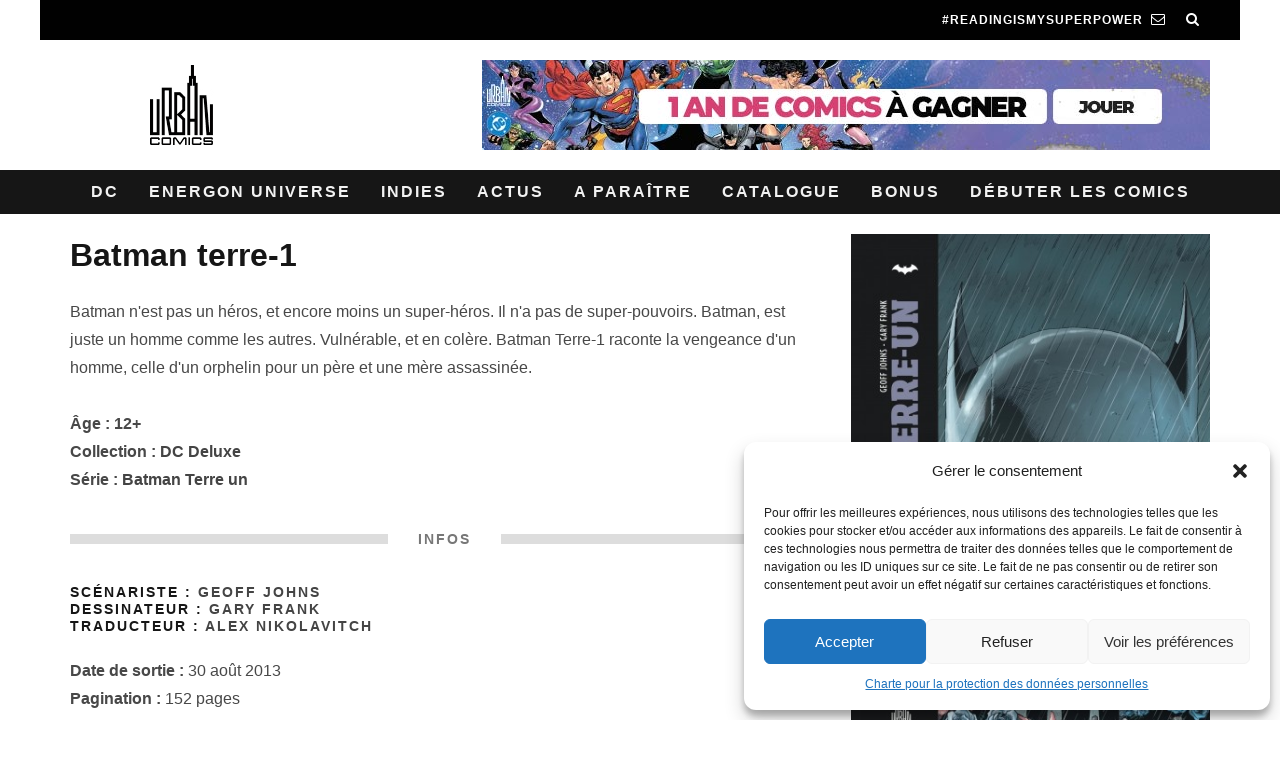

--- FILE ---
content_type: text/html; charset=UTF-8
request_url: https://www.urban-comics.com/batman-terre-1/
body_size: 20904
content:
<!DOCTYPE html>
<!--[if lt IE 7]><html lang="fr-FR" class="no-js lt-ie9 lt-ie8 lt-ie7"> <![endif]-->
<!--[if (IE 7)&!(IEMobile)]><html lang="fr-FR" class="no-js lt-ie9 lt-ie8"><![endif]-->
<!--[if (IE 8)&!(IEMobile)]><html lang="fr-FR" class="no-js lt-ie9"><![endif]-->
<!--[if gt IE 8]><!--> <html lang="fr-FR" class="no-js"><!--<![endif]-->

<head>
<!-- Google tag (gtag.js) -->
<script type="text/plain" data-service="google-analytics" data-category="statistics" async data-cmplz-src="https://www.googletagmanager.com/gtag/js?id=G-3KL35YB3R4"></script>
<script>
  window.dataLayer = window.dataLayer || [];
  function gtag(){dataLayer.push(arguments);}
  gtag('js', new Date());

  gtag('config', 'G-3KL35YB3R4');
</script>

    <meta charset="utf-8">
    <meta name="tdm-reservation" content="1">
    <meta name="tdm-policy" content="https://www.urban-comics.com/legal/policy.json">
    <!-- Google Chrome Frame for IE -->
    <!--[if IE]><meta http-equiv="X-UA-Compatible" content="IE=edge" /><![endif]-->
    <!-- mobile meta -->
            <meta name="viewport" content="width=device-width, initial-scale=1.0"/>
    
    <link rel="pingback" href="https://www.urban-comics.com/xmlrpc.php">

    
    <!-- Quantcast Choice. Consent Manager Tag v2.0 (for TCF 2.0) -->
    <script type="text/javascript" async=true>
        (function() {
            var host = window.location.hostname;
            var element = document.createElement('script');
            var firstScript = document.getElementsByTagName('script')[0];
            var url = 'https://quantcast.mgr.consensu.org'
                .concat('/choice/', 'SryMGb_ESR6pa', '/', host, '/choice.js')
            var uspTries = 0;
            var uspTriesLimit = 3;
            element.async = true;
            element.type = 'text/javascript';
            element.src = url;

            firstScript.parentNode.insertBefore(element, firstScript);

            function makeStub() {
                var TCF_LOCATOR_NAME = '__tcfapiLocator';
                var queue = [];
                var win = window;
                var cmpFrame;

                function addFrame() {
                    var doc = win.document;
                    var otherCMP = !!(win.frames[TCF_LOCATOR_NAME]);

                    if (!otherCMP) {
                        if (doc.body) {
                            var iframe = doc.createElement('iframe');

                            iframe.style.cssText = 'display:none';
                            iframe.name = TCF_LOCATOR_NAME;
                            doc.body.appendChild(iframe);
                        } else {
                            setTimeout(addFrame, 5);
                        }
                    }
                    return !otherCMP;
                }

                function tcfAPIHandler() {
                    var gdprApplies;
                    var args = arguments;

                    if (!args.length) {
                        return queue;
                    } else if (args[0] === 'setGdprApplies') {
                        if (
                            args.length > 3 &&
                            args[2] === 2 &&
                            typeof args[3] === 'boolean'
                        ) {
                            gdprApplies = args[3];
                            if (typeof args[2] === 'function') {
                                args[2]('set', true);
                            }
                        }
                    } else if (args[0] === 'ping') {
                        var retr = {
                            gdprApplies: gdprApplies,
                            cmpLoaded: false,
                            cmpStatus: 'stub'
                        };

                        if (typeof args[2] === 'function') {
                            args[2](retr);
                        }
                    } else {
                        queue.push(args);
                    }
                }

                function postMessageEventHandler(event) {
                    var msgIsString = typeof event.data === 'string';
                    var json = {};

                    try {
                        if (msgIsString) {
                            json = JSON.parse(event.data);
                        } else {
                            json = event.data;
                        }
                    } catch (ignore) {}

                    var payload = json.__tcfapiCall;

                    if (payload) {
                        window.__tcfapi(
                            payload.command,
                            payload.version,
                            function(retValue, success) {
                                var returnMsg = {
                                    __tcfapiReturn: {
                                        returnValue: retValue,
                                        success: success,
                                        callId: payload.callId
                                    }
                                };
                                if (msgIsString) {
                                    returnMsg = JSON.stringify(returnMsg);
                                }
                                event.source.postMessage(returnMsg, '*');
                            },
                            payload.parameter
                        );
                    }
                }

                while (win) {
                    try {
                        if (win.frames[TCF_LOCATOR_NAME]) {
                            cmpFrame = win;
                            break;
                        }
                    } catch (ignore) {}

                    if (win === window.top) {
                        break;
                    }
                    win = win.parent;
                }
                if (!cmpFrame) {
                    addFrame();
                    win.__tcfapi = tcfAPIHandler;
                    win.addEventListener('message', postMessageEventHandler, false);
                }
            };

            makeStub();

            var uspStubFunction = function() {
                var arg = arguments;
                if (typeof window.__uspapi !== uspStubFunction) {
                    setTimeout(function() {
                        if (typeof window.__uspapi !== 'undefined') {
                            window.__uspapi.apply(window.__uspapi, arg);
                        }
                    }, 500);
                }
            };

            var checkIfUspIsReady = function() {
                uspTries++;
                if (window.__uspapi === uspStubFunction && uspTries < uspTriesLimit) {
                    console.warn('USP is not accessible');
                } else {
                    clearInterval(uspInterval);
                }
            };

            if (typeof window.__uspapi === 'undefined') {
                window.__uspapi = uspStubFunction;
                var uspInterval = setInterval(checkIfUspIsReady, 6000);
            }
        })();
    </script>
    <!-- End Quantcast Choice. Consent Manager Tag v2.0 (for TCF 2.0) -->

    <style>
        .qc-cmp-button.qc-cmp-secondary-button {
            border-color: #eee !important;
            background-color: #eee !important;
        }
    </style>






    <!-- head extras -->
    <meta name='robots' content='index, follow, max-image-preview:large, max-snippet:-1, max-video-preview:-1' />

	<!-- This site is optimized with the Yoast SEO plugin v23.7 - https://yoast.com/wordpress/plugins/seo/ -->
	<title>Batman Terre-1 - Urban Comics</title>
	<link rel="canonical" href="https://www.urban-comics.com/batman-terre-1/" />
	<meta property="og:locale" content="fr_FR" />
	<meta property="og:type" content="article" />
	<meta property="og:title" content="Batman Terre-1 - Urban Comics" />
	<meta property="og:description" content="Batman n&rsquo;est pas un héros, et encore moins un super-héros. Il n&rsquo;a pas de super-pouvoirs. Batman, est juste un homme comme les autres. Vulnérable, et en colère. Batman Terre-1 raconte la vengeance d&rsquo;un homme, celle d&rsquo;un orphelin pour un père et une mère assassinée." />
	<meta property="og:url" content="https://www.urban-comics.com/batman-terre-1/" />
	<meta property="og:site_name" content="Urban Comics" />
	<meta property="article:publisher" content="https://www.facebook.com/UrbanComics" />
	<meta name="twitter:card" content="summary_large_image" />
	<meta name="twitter:site" content="@UrbanComics" />
	<script type="application/ld+json" class="yoast-schema-graph">{"@context":"https://schema.org","@graph":[{"@type":"WebPage","@id":"https://www.urban-comics.com/batman-terre-1/","url":"https://www.urban-comics.com/batman-terre-1/","name":"Batman Terre-1 - Urban Comics","isPartOf":{"@id":"https://www.urban-comics.com/#website"},"datePublished":"2024-03-28T03:10:23+00:00","dateModified":"2024-03-28T03:10:23+00:00","breadcrumb":{"@id":"https://www.urban-comics.com/batman-terre-1/#breadcrumb"},"inLanguage":"fr-FR","potentialAction":[{"@type":"ReadAction","target":["https://www.urban-comics.com/batman-terre-1/"]}]},{"@type":"BreadcrumbList","@id":"https://www.urban-comics.com/batman-terre-1/#breadcrumb","itemListElement":[{"@type":"ListItem","position":1,"name":"Accueil","item":"https://www.urban-comics.com/"},{"@type":"ListItem","position":2,"name":"Shop","item":"https://www.urban-comics.com/shop/"},{"@type":"ListItem","position":3,"name":"Batman Terre un","item":"https://www.urban-comics.com/batman-terre-un-serie/"},{"@type":"ListItem","position":4,"name":"Batman Terre-1"}]},{"@type":"WebSite","@id":"https://www.urban-comics.com/#website","url":"https://www.urban-comics.com/","name":"Urban Comics","description":"Batman, Wonder Woman, Justice League, tous les mondes de la BD américaine","publisher":{"@id":"https://www.urban-comics.com/#organization"},"potentialAction":[{"@type":"SearchAction","target":{"@type":"EntryPoint","urlTemplate":"https://www.urban-comics.com/?s={search_term_string}"},"query-input":{"@type":"PropertyValueSpecification","valueRequired":true,"valueName":"search_term_string"}}],"inLanguage":"fr-FR"},{"@type":"Organization","@id":"https://www.urban-comics.com/#organization","name":"Urban Comics","url":"https://www.urban-comics.com/","logo":{"@type":"ImageObject","inLanguage":"fr-FR","@id":"https://www.urban-comics.com/#/schema/logo/image/","url":"https://www.urban-comics.com/wp-content/uploads/2017/04/Logo_Urban-DC24_H_Blanc.png","contentUrl":"https://www.urban-comics.com/wp-content/uploads/2017/04/Logo_Urban-DC24_H_Blanc.png","width":464,"height":610,"caption":"Urban Comics"},"image":{"@id":"https://www.urban-comics.com/#/schema/logo/image/"},"sameAs":["https://www.facebook.com/UrbanComics","https://x.com/UrbanComics","https://www.instagram.com/urbancomics/","https://www.youtube.com/@Urban_Comics"]}]}</script>
	<!-- / Yoast SEO plugin. -->


<link rel='dns-prefetch' href='//cdnjs.cloudflare.com' />
<link rel="alternate" type="application/rss+xml" title="Urban Comics &raquo; Flux" href="https://www.urban-comics.com/feed/" />
<link rel="alternate" type="application/rss+xml" title="Urban Comics &raquo; Flux des commentaires" href="https://www.urban-comics.com/comments/feed/" />
<script type="text/javascript">
/* <![CDATA[ */
window._wpemojiSettings = {"baseUrl":"https:\/\/s.w.org\/images\/core\/emoji\/15.0.3\/72x72\/","ext":".png","svgUrl":"https:\/\/s.w.org\/images\/core\/emoji\/15.0.3\/svg\/","svgExt":".svg","source":{"concatemoji":"https:\/\/www.urban-comics.com\/wp-includes\/js\/wp-emoji-release.min.js?ver=6.6.4"}};
/*! This file is auto-generated */
!function(i,n){var o,s,e;function c(e){try{var t={supportTests:e,timestamp:(new Date).valueOf()};sessionStorage.setItem(o,JSON.stringify(t))}catch(e){}}function p(e,t,n){e.clearRect(0,0,e.canvas.width,e.canvas.height),e.fillText(t,0,0);var t=new Uint32Array(e.getImageData(0,0,e.canvas.width,e.canvas.height).data),r=(e.clearRect(0,0,e.canvas.width,e.canvas.height),e.fillText(n,0,0),new Uint32Array(e.getImageData(0,0,e.canvas.width,e.canvas.height).data));return t.every(function(e,t){return e===r[t]})}function u(e,t,n){switch(t){case"flag":return n(e,"\ud83c\udff3\ufe0f\u200d\u26a7\ufe0f","\ud83c\udff3\ufe0f\u200b\u26a7\ufe0f")?!1:!n(e,"\ud83c\uddfa\ud83c\uddf3","\ud83c\uddfa\u200b\ud83c\uddf3")&&!n(e,"\ud83c\udff4\udb40\udc67\udb40\udc62\udb40\udc65\udb40\udc6e\udb40\udc67\udb40\udc7f","\ud83c\udff4\u200b\udb40\udc67\u200b\udb40\udc62\u200b\udb40\udc65\u200b\udb40\udc6e\u200b\udb40\udc67\u200b\udb40\udc7f");case"emoji":return!n(e,"\ud83d\udc26\u200d\u2b1b","\ud83d\udc26\u200b\u2b1b")}return!1}function f(e,t,n){var r="undefined"!=typeof WorkerGlobalScope&&self instanceof WorkerGlobalScope?new OffscreenCanvas(300,150):i.createElement("canvas"),a=r.getContext("2d",{willReadFrequently:!0}),o=(a.textBaseline="top",a.font="600 32px Arial",{});return e.forEach(function(e){o[e]=t(a,e,n)}),o}function t(e){var t=i.createElement("script");t.src=e,t.defer=!0,i.head.appendChild(t)}"undefined"!=typeof Promise&&(o="wpEmojiSettingsSupports",s=["flag","emoji"],n.supports={everything:!0,everythingExceptFlag:!0},e=new Promise(function(e){i.addEventListener("DOMContentLoaded",e,{once:!0})}),new Promise(function(t){var n=function(){try{var e=JSON.parse(sessionStorage.getItem(o));if("object"==typeof e&&"number"==typeof e.timestamp&&(new Date).valueOf()<e.timestamp+604800&&"object"==typeof e.supportTests)return e.supportTests}catch(e){}return null}();if(!n){if("undefined"!=typeof Worker&&"undefined"!=typeof OffscreenCanvas&&"undefined"!=typeof URL&&URL.createObjectURL&&"undefined"!=typeof Blob)try{var e="postMessage("+f.toString()+"("+[JSON.stringify(s),u.toString(),p.toString()].join(",")+"));",r=new Blob([e],{type:"text/javascript"}),a=new Worker(URL.createObjectURL(r),{name:"wpTestEmojiSupports"});return void(a.onmessage=function(e){c(n=e.data),a.terminate(),t(n)})}catch(e){}c(n=f(s,u,p))}t(n)}).then(function(e){for(var t in e)n.supports[t]=e[t],n.supports.everything=n.supports.everything&&n.supports[t],"flag"!==t&&(n.supports.everythingExceptFlag=n.supports.everythingExceptFlag&&n.supports[t]);n.supports.everythingExceptFlag=n.supports.everythingExceptFlag&&!n.supports.flag,n.DOMReady=!1,n.readyCallback=function(){n.DOMReady=!0}}).then(function(){return e}).then(function(){var e;n.supports.everything||(n.readyCallback(),(e=n.source||{}).concatemoji?t(e.concatemoji):e.wpemoji&&e.twemoji&&(t(e.twemoji),t(e.wpemoji)))}))}((window,document),window._wpemojiSettings);
/* ]]> */
</script>
<link rel='stylesheet' id='mdf_search_stat-css' href='https://www.urban-comics.com/wp-content/plugins/wp-meta-data-filter-and-taxonomy-filter.old/ext/mdf_stat/css/stat.css?ver=6.6.4' type='text/css' media='all' />
<style id='wp-emoji-styles-inline-css' type='text/css'>

	img.wp-smiley, img.emoji {
		display: inline !important;
		border: none !important;
		box-shadow: none !important;
		height: 1em !important;
		width: 1em !important;
		margin: 0 0.07em !important;
		vertical-align: -0.1em !important;
		background: none !important;
		padding: 0 !important;
	}
</style>
<link rel='stylesheet' id='taxonomy-image-plugin-public-css' href='https://www.urban-comics.com/wp-content/plugins/taxonomy-images/css/style.css?ver=0.9.6' type='text/css' media='screen' />
<link rel='stylesheet' id='cmplz-general-css' href='https://www.urban-comics.com/wp-content/plugins/complianz-gdpr/assets/css/cookieblocker.min.css?ver=1730128483' type='text/css' media='all' />
<link rel='stylesheet' id='cb-main-stylesheet-css' href='https://www.urban-comics.com/wp-content/themes/UrbanComics/library/css/style.min.css?ver=3.1.1' type='text/css' media='all' />
<!--[if lt IE 10]>
<link rel='stylesheet' id='cb-ie-only-css' href='https://www.urban-comics.com/wp-content/themes/UrbanComics/library/css/ie.css?ver=3.1.1' type='text/css' media='all' />
<![endif]-->
<link rel='stylesheet' id='cb-woocommerce-stylesheet-css' href='https://www.urban-comics.com/wp-content/themes/UrbanComics/woocommerce/css/woocommerce.css?ver=3.1.1' type='text/css' media='all' />
<link rel='stylesheet' id='colorbox-css-css' href='https://www.urban-comics.com/wp-content/themes/UrbanComics/library/css/colorbox.css?ver=3.3.0' type='text/css' media='all' />
<script type="text/javascript" src="https://www.urban-comics.com/wp-includes/js/jquery/jquery.min.js?ver=3.7.1" id="jquery-core-js"></script>
<script type="text/javascript" src="https://www.urban-comics.com/wp-includes/js/jquery/jquery-migrate.min.js?ver=3.4.1" id="jquery-migrate-js"></script>
<script type="text/javascript" id="jquery-js-after">
/* <![CDATA[ */
 function mdf_js_after_ajax_done() {  }
/* ]]> */
</script>
<script type="text/javascript" src="https://www.urban-comics.com/wp-includes/js/jquery/ui/core.min.js?ver=1.13.3" id="jquery-ui-core-js"></script>
<script type="text/javascript" id="meta_data_filter_widget-js-extra">
/* <![CDATA[ */
var mdf_settings_data = {"hide_empty_title":"1"};
/* ]]> */
</script>
<script type="text/javascript" src="https://www.urban-comics.com/wp-content/plugins/wp-meta-data-filter-and-taxonomy-filter.old/js/front.js?ver=6.6.4" id="meta_data_filter_widget-js"></script>
<script type="text/javascript" src="https://www.urban-comics.com/wp-content/themes/UrbanComics/library/js/modernizr.custom.min.js?ver=2.6.2" id="cb-modernizr-js"></script>
<script type="text/javascript" src="https://cdnjs.cloudflare.com/ajax/libs/jquery.colorbox/1.6.4/jquery.colorbox-min.js?ver=6.6.4" id="colorbox-js-js"></script>
<script type="text/javascript" src="https://www.urban-comics.com/wp-content/themes/UrbanComics/library/js/newsletter.js?ver=6.6.4" id="newsletter-js"></script>
<link rel="https://api.w.org/" href="https://www.urban-comics.com/wp-json/" /><link rel="alternate" title="JSON" type="application/json" href="https://www.urban-comics.com/wp-json/wp/v2/product/48546" /><link rel="EditURI" type="application/rsd+xml" title="RSD" href="https://www.urban-comics.com/xmlrpc.php?rsd" />
<meta name="generator" content="WordPress 6.6.4" />
<meta name="generator" content="WooCommerce 3.0.1" />
<link rel='shortlink' href='https://www.urban-comics.com/?p=48546' />
<link rel="alternate" title="oEmbed (JSON)" type="application/json+oembed" href="https://www.urban-comics.com/wp-json/oembed/1.0/embed?url=https%3A%2F%2Fwww.urban-comics.com%2Fbatman-terre-1%2F" />
<link rel="alternate" title="oEmbed (XML)" type="text/xml+oembed" href="https://www.urban-comics.com/wp-json/oembed/1.0/embed?url=https%3A%2F%2Fwww.urban-comics.com%2Fbatman-terre-1%2F&#038;format=xml" />
<!-- Google Tag Manager -->
<script>(function(w,d,s,l,i){w[l]=w[l]||[];w[l].push({'gtm.start':
new Date().getTime(),event:'gtm.js'});var f=d.getElementsByTagName(s)[0],
j=d.createElement(s),dl=l!='dataLayer'?'&l='+l:'';j.async=true;j.src=
'https://www.googletagmanager.com/gtm.js?id='+i+dl;f.parentNode.insertBefore(j,f);
})(window,document,'script','dataLayer','GTM-WV6F5G');</script>
<!-- End Google Tag Manager -->
					<style>.cmplz-hidden {
					display: none !important;
				}</style><style type="text/css">.with_header_ws{margin-top:44px !important;}#cb-nav-bar .cb-mega-menu-columns .cb-sub-menu > li > a { color: #9194b6; } .cb-entry-content a {color:#000000; } .cb-entry-content a:hover {color:#9194b6; } .cb-entry-content a:active {color:#000000; } .cb-entry-content a:visited {color:#9194b6; } .cb-entry-content a:focus {color:#000000; }.cb-review-box .cb-bar .cb-overlay span { background: #000000; }.cb-review-box i { color: #000000; }.cb-meta-style-1 .cb-article-meta { background: rgba(0, 0, 0, 0.1); }.cb-module-block .cb-meta-style-2 img, .cb-module-block .cb-meta-style-4 img, .cb-grid-x .cb-grid-img img, .cb-grid-x .cb-grid-img .cb-fi-cover  { opacity: 0.9; }@media only screen and (min-width: 768px) {
                .cb-module-block .cb-meta-style-1:hover .cb-article-meta { background: rgba(0, 0, 0, 0.5); }
                .cb-module-block .cb-meta-style-2:hover img, .cb-module-block .cb-meta-style-4:hover img, .cb-grid-x .cb-grid-feature:hover img, .cb-grid-x .cb-grid-feature:hover .cb-fi-cover, .cb-slider li:hover img { opacity: 0.5; }
            }body { font-size: 16px; }@media only screen and (min-width: 1020px){ body { font-size: 16px; }}</style><!-- end custom css --><style type="text/css">body, #respond, .cb-font-body { font-family: Tahoma, } h1, h2, h3, h4, h5, h6, .cb-font-header, #bbp-user-navigation, .cb-byline, .product_meta, .price, .woocommerce-review-link, .cart_item, .cart-collaterals .cart_totals th{ font-family:Tahoma, }</style><style>.cb-mm-on #cb-nav-bar .cb-main-nav .menu-item-76872:hover, .cb-mm-on #cb-nav-bar .cb-main-nav .menu-item-76872:focus { background:# !important ; }
.cb-mm-on #cb-nav-bar .cb-main-nav .menu-item-76872 .cb-big-menu { border-top-color: #; }
.cb-mm-on #cb-nav-bar .cb-main-nav .menu-item-80410:hover, .cb-mm-on #cb-nav-bar .cb-main-nav .menu-item-80410:focus { background:# !important ; }
.cb-mm-on #cb-nav-bar .cb-main-nav .menu-item-80410 .cb-big-menu { border-top-color: #; }
.cb-mm-on #cb-nav-bar .cb-main-nav .menu-item-60975:hover, .cb-mm-on #cb-nav-bar .cb-main-nav .menu-item-60975:focus { background:# !important ; }
.cb-mm-on #cb-nav-bar .cb-main-nav .menu-item-60975 .cb-big-menu { border-top-color: #; }</style><link rel="icon" href="https://www.urban-comics.com/wp-content/uploads/2024/07/favicon.png" sizes="32x32" />
<link rel="icon" href="https://www.urban-comics.com/wp-content/uploads/2024/07/favicon.png" sizes="192x192" />
<link rel="apple-touch-icon" href="https://www.urban-comics.com/wp-content/uploads/2024/07/favicon.png" />
<meta name="msapplication-TileImage" content="https://www.urban-comics.com/wp-content/uploads/2024/07/favicon.png" />
        <style>
            /* DYNAMIC CSS STYLES DEPENDING OF SETTINGS */
            
            .widget-meta-data-filter h4.data-filter-section-title, .mdf_front_toggle {color:#000000;}
.widget-meta-data-filter li label {text-transform:uppercase;}        </style>
        <script>
    var mdf_is_search_going =0;
    var mdf_tmp_order = 0;
    var mdf_tmp_orderby = 0;
    //+++
    var lang_one_moment = "One Moment ...";
    var mdf_lang_loading = "Loading ...";
    var mdf_lang_cancel = "Cancel";
    var mdf_lang_close = "Close";
    var mdf_lang_apply = "Apply";
    var mdf_tax_loader = '<img src="https://www.urban-comics.com/wp-content/plugins/wp-meta-data-filter-and-taxonomy-filter.old/images/tax_loader.gif" alt="loader" />';
    var mdf_week_first_day =1;
    var mdf_calendar_date_format = "mm/dd/yy";
    var mdf_site_url = "https://www.urban-comics.com";
    var mdf_plugin_url = "https://www.urban-comics.com/wp-content/plugins/wp-meta-data-filter-and-taxonomy-filter.old/";
    var mdf_default_order_by = "nom_serie_order";
    var mdf_default_order = "ASC";
    var show_tax_all_childs =0;
    var mdf_current_term_id = 0;

    var mdf_current_tax = "";
    //admin
    var lang_no_ui_sliders = "no ui sliders in selected mdf category";
    var lang_updated = "Updated";
    //+++
    var mdf_slug_cat = "meta_data_filter_cat";

    var mdf_tooltip_theme = "default";
    var tooltip_max_width = parseInt(220, 10);
    var ajaxurl = "https://www.urban-comics.com/wp-admin/admin-ajax.php";
    var mdf_front_qtrans_lang = "";
    var mdf_front_wpml_lang = "";
    var mdf_use_chosen_js_w =0;
    var mdf_use_chosen_js_s =0;
    var mdf_use_custom_scroll_bar =0;
        mdf_front_qtrans_lang = "";
    var mdf_current_page_url = "https://www.urban-comics.com/batman-terre-1/";

    var mdf_sort_order = "ASC";
    var mdf_order_by = "nom_serie_order";
    var mdf_toggle_close_sign = "-";
    var mdf_toggle_open_sign = "+";
    var tab_slideout_icon = "https://www.urban-comics.com/wp-content/plugins/wp-meta-data-filter-and-taxonomy-filter.old/images/icon_button_search.png";
    var tab_slideout_icon_w = "146";
    var tab_slideout_icon_h = "131";
    var mdf_use_custom_icheck = 0;
    var icheck_skin = {};
    icheck_skin.skin = "flat";
    icheck_skin.color = "blue";


    var mdtf_overlay_skin = "default";





</script>
    <!-- end head extras -->
        <script type="text/javascript">
        jQuery(document).ready(function($){
            $( ".slides .comics-container" ).hover(
                function() {
                    imgHeight = $( this ).find("img").height();
                    $( this ).find(".caption").height(imgHeight - 10 );
                    $( this ).find( ".caption" ).show();
                }, function() {
                    $( this ).find( ".caption" ).hide();
                }
            );
        });
    </script>
    	</head>

	<body data-cmplz=1 class="product-template-default single single-product postid-48546 woocommerce woocommerce-page  cb-sticky-mm  cb-tm-dark cb-body-light cb-menu-dark cb-mm-dark cb-footer-dark   cb-m-logo-off cb-m-sticky cb-sw-tm-box cb-sw-header-fw cb-sw-menu-fw cb-sw-footer-fw cb-menu-al-center  cb-sidebar-none cb-sidebar-none-fw  cb-fis-b-screen-width cb-fis-big-border  cb-fis-tl-me-overlay">

    <div class="special-class" style="display:none;">
        <div id="newsletter_popin_alert" class="popin">
            <div style="text-align: center; padding: 45px 5px 0 5px;">
                <div><img style="margin-left:-9px;" src="https://www.urban-comics.com/wp-content/themes/UrbanComics/img/urbanlogo.jpg" alt="logo Urban"/></div>
                <div><h2 style="font-size: 1.35em;margin:15px 0;">S'abonner à la newsletter Urban</h2></div>
                <div><i class="fa fa-bell" style="font-size:25px;vertical-align: middle; margin-bottom: 5px;margin-right: 6px;"></i></div>
            </div>
            <div class="content" style="text-align: center; padding: 5px">
                <div id="newsletter_choice" style="font-size: 90%;margin:0 0 15px 0;"> Je suis 
                    <input type="radio" id="choix1" name="newsletter_option" value="1"> libraire
                    <input type="radio" id="choix2" name="newsletter_option" value="2"> bibliothécaire
                    <input type="radio" id="choix3" name="newsletter_option" value="3" checked=checked> particulier
                </div>
                <div><input id="newsletter_email" name="newsletter_email" value="" placeholder="Votre email" style="width:90%;"></div>
                <div><a href="#" id="signin_newsletter" class="nl-button cb-button cb-white" style="width:90%;padding:4px 45px; display:inline-block;"><i class="icon icon-mail" style="vertical-align: -2px;"></i> INSCRIPTION</a></div>
                <p style="width:90%;margin:15px auto;font-size: 7.5pt;font-family: 'Montserrat', sans-serif;color: #555555;">Les informations recueillies sur ce formulaire sont enregistrées par Dargaud pour vous informez de nos sorties. Vous pouvez exercer votre droit d'accès aux données vous concernant et les faire rectifier en vous adressant à contact@urban-comics.com. Pour plus d’informations, merci d’accéder à la <a style="font-weight: bolder" href="https://www.urban-comics.com/charte-protection-donnees-personnelles/">notre politique de gestion des données personnelles</a>
                </p>
            </div>

        </div>
    </div>
		
		<div id="cb-outer-container" >

			
				<div id="cb-top-menu" class="clearfix cb-font-header  wrap">
					<div class="wrap clearfix cb-site-padding cb-top-menu-wrap">
	
													<div class="cb-left-side cb-mob">

								<a href="#" id="cb-mob-open" class="cb-link"><i class="fa fa-bars"></i></a>
															</div>
						                                                                        <ul class="cb-top-nav cb-right-side"><li><a href="#" [ws_insert_alert_data type="newsletter" id_bda="URBAN_NEWS" name="Urban Comics"] id="abo_newsletter" class="newsletter hidden-tablet"><span style="padding-right: 8px;">#Readingismysuperpower</span><i class="fa fa-envelope-o" aria-hidden="true"></i></a></li><li class="cb-icon-search cb-menu-icons-extra"><a href="#" class="cb-tip-bot" data-cb-tip="Rechercher" title="Rechercher" id="cb-s-trigger-gen"><i class="fa fa-search"></i></a></li></ul>					</div>
				</div>

				<div id="cb-mob-menu" class="cb-mob-menu">
					<div class="cb-mob-close-wrap">
						
						<a href="#" id="cb-mob-close" class="cb-link"><i class="fa cb-times"></i></a>
						<div class="cb-mob-social">				            <a href="https://www.twitter.com/@urbancomics" target="_blank"><i class="fa fa-twitter" aria-hidden="true"></i></a>
				        				            <a href="https://www.facebook.com/urbancomics" target="_blank"><i class="fa fa-facebook" aria-hidden="true"></i></a>
				        				            <a href="https://plus.google.com/+urbancomics" target="_blank"><i class="fa fa-google-plus" aria-hidden="true"></i></a>
				        				            <a href="https://www.instagram.com/urbancomics" target="_blank"><i class="fa fa-instagram" aria-hidden="true"></i></a>
				        </div>				    </div>

					<div class="cb-mob-menu-wrap">
						<ul id="cb-mob-ul" class="cb-mobile-nav cb-top-nav cb-mob-ul-show"><li class="menu-item menu-item-type-taxonomy menu-item-object-category menu-item-has-children cb-has-children menu-item-46087"><a href="https://www.urban-comics.com/category/dc/">DC</a>
<ul class="sub-menu">
	<li class="menu-item menu-item-type-taxonomy menu-item-object-category menu-item-76873"><a href="https://www.urban-comics.com/category/dc/">DC</a></li>
	<li class="menu-item menu-item-type-taxonomy menu-item-object-category menu-item-76878"><a href="https://www.urban-comics.com/category/dc/univers-dc/batman/">Batman</a></li>
	<li class="menu-item menu-item-type-taxonomy menu-item-object-category menu-item-76879"><a href="https://www.urban-comics.com/category/dc/univers-dc/joker-persos/">Joker</a></li>
	<li class="menu-item menu-item-type-taxonomy menu-item-object-category menu-item-76880"><a href="https://www.urban-comics.com/category/dc/univers-dc/superman-persos/">Superman</a></li>
	<li class="menu-item menu-item-type-taxonomy menu-item-object-category menu-item-76874"><a href="https://www.urban-comics.com/category/vertigo/">Vertigo</a></li>
</ul>
</li>
<li class="menu-item menu-item-type-taxonomy menu-item-object-category menu-item-76872"><a href="https://www.urban-comics.com/category/energon-universe/">Energon Universe</a></li>
<li class="menu-item menu-item-type-taxonomy menu-item-object-category menu-item-46089"><a href="https://www.urban-comics.com/category/indies/">Indies</a></li>
<li class="menu-item menu-item-type-taxonomy menu-item-object-category menu-item-has-children cb-has-children menu-item-80410"><a href="https://www.urban-comics.com/category/events/">Actus</a>
<ul class="sub-menu">
	<li class="menu-item menu-item-type-taxonomy menu-item-object-category menu-item-80411"><a href="https://www.urban-comics.com/category/events/dedicaces/">Dédicaces</a></li>
	<li class="menu-item menu-item-type-taxonomy menu-item-object-category menu-item-80412"><a href="https://www.urban-comics.com/category/events/festivals/">Festivals</a></li>
</ul>
</li>
<li class="menu-item menu-item-type-post_type menu-item-object-page menu-item-77755"><a href="https://www.urban-comics.com/a-paraitre/">A paraître</a></li>
<li class="menu-item menu-item-type-post_type menu-item-object-page menu-item-has-children current_page_parent cb-has-children menu-item-46094"><a href="https://www.urban-comics.com/shop/">Catalogue</a>
<ul class="sub-menu">
	<li class="menu-item menu-item-type-post_type menu-item-object-page menu-item-76884"><a href="https://www.urban-comics.com/auteurs/">Auteurs</a></li>
	<li class="menu-item menu-item-type-post_type menu-item-object-page current_page_parent menu-item-59019"><a href="https://www.urban-comics.com/shop/">Catalogue</a></li>
	<li class="menu-item menu-item-type-post_type menu-item-object-page menu-item-62944"><a href="https://www.urban-comics.com/series/">Series</a></li>
	<li class="menu-item menu-item-type-post_type menu-item-object-page menu-item-59020"><a href="https://www.urban-comics.com/univers/">Univers</a></li>
</ul>
</li>
<li class="menu-item menu-item-type-taxonomy menu-item-object-category menu-item-has-children cb-has-children menu-item-57938"><a href="https://www.urban-comics.com/category/fun-stuff/">Bonus</a>
<ul class="sub-menu">
	<li class="menu-item menu-item-type-taxonomy menu-item-object-category menu-item-76882"><a href="https://www.urban-comics.com/category/auteurs/interviews/">Interviews</a></li>
	<li class="menu-item menu-item-type-taxonomy menu-item-object-category menu-item-61881"><a href="https://www.urban-comics.com/category/fun-stuff/coloriage/">Coloriages</a></li>
	<li class="menu-item menu-item-type-taxonomy menu-item-object-category menu-item-58936"><a href="https://www.urban-comics.com/category/fun-stuff/concours-fun-stuff/">Concours</a></li>
	<li class="menu-item menu-item-type-taxonomy menu-item-object-category menu-item-58935"><a href="https://www.urban-comics.com/category/fun-stuff/fonds-decran/">Fonds d&rsquo;écran</a></li>
	<li class="menu-item menu-item-type-taxonomy menu-item-object-category menu-item-63465"><a href="https://www.urban-comics.com/category/videos/">Videos</a></li>
	<li class="menu-item menu-item-type-taxonomy menu-item-object-category menu-item-58934"><a href="https://www.urban-comics.com/category/fun-stuff/quiz-fun-stuff/">Quiz</a></li>
	<li class="menu-item menu-item-type-taxonomy menu-item-object-category menu-item-76883"><a href="https://www.urban-comics.com/category/auteurs/portfolio-2/">Portfolio</a></li>
</ul>
</li>
<li class="menu-item menu-item-type-taxonomy menu-item-object-category menu-item-has-children cb-has-children menu-item-60975"><a href="https://www.urban-comics.com/category/listes-de-lecture/">Débuter les comics</a>
<ul class="sub-menu">
	<li class="menu-item menu-item-type-taxonomy menu-item-object-category menu-item-58937"><a href="https://www.urban-comics.com/category/persos/">Persos</a></li>
	<li class="menu-item menu-item-type-taxonomy menu-item-object-category menu-item-78611"><a href="https://www.urban-comics.com/category/guides/">Guides</a></li>
	<li class="menu-item menu-item-type-taxonomy menu-item-object-category menu-item-78612"><a href="https://www.urban-comics.com/category/listes-de-lecture/">Listes de lecture</a></li>
</ul>
</li>
</ul>											</div>

				</div>
						
						
			<div id="cb-container" class="clearfix" >
									<header id="cb-header" class="cb-header  cb-with-block ">

					    <div id="cb-logo-box" class="cb-logo-left wrap">
	                    	                <div id="logo">
                                        <a href="https://www.urban-comics.com">
                        <img src="https://www.urban-comics.com/wp-content/uploads/2017/04/logourban.jpg" alt="Urban Comics logo" data-at2x="https://www.urban-comics.com/wp-content/uploads/2017/04/logourbanretinq.jpg">
                    </a>
                                    </div>
            	                        <div class="cb-large cb-block"><a href="https://www.urban-comics.com/concours-1-an-de-bd-2026/"><img class="alignnone size-full wp-image-51293" src="https://www.urban-comics.com/wp-content/uploads/2025/12/banniere_concours.jpg"/></a></div>	                    </div>

					</header>
				
				<div id="cb-menu-search" class="cb-s-modal cb-modal"><div class="cb-close-m cb-ta-right"><i class="fa cb-times"></i></div><div class="cb-s-modal-inner cb-pre-load cb-light-loader cb-modal-inner cb-font-header cb-mega-three cb-mega-posts clearfix"><form method="get" class="cb-search" action="https://www.urban-comics.com/">

    <input type="text" class="cb-search-field cb-font-header" placeholder="Rechercher..." value="" name="s" title="" autocomplete="off">
    <button class="cb-search-submit" type="submit" value=""><i class="fa fa-search"></i></button>
    
</form><div id="cb-s-results"></div></div></div>				
									 <nav id="cb-nav-bar" class="clearfix ">
					 	<div class="cb-nav-bar-wrap cb-site-padding clearfix cb-font-header  cb-menu-fw">
		                    <ul class="cb-main-nav wrap clearfix"><li id="menu-item-46087" class="menu-item menu-item-type-taxonomy menu-item-object-category menu-item-has-children cb-has-children menu-item-46087"><a href="https://www.urban-comics.com/category/dc/">DC</a><div class="cb-menu-drop cb-bg cb-mega-menu cb-big-menu clearfix"><div class="cb-sub-mega-three cb-pre-load cb-mega-posts  clearfix"><div class="cb-upper-title"><h2>DC</h2><a href="https://www.urban-comics.com/category/dc/" class="cb-see-all">Tout voir</a></div><ul class="cb-sub-posts"> <li class="cb-looper cb-article-1 cb-mm-posts-count-3 cb-style-1 clearfix post-84696 post type-post status-publish format-standard has-post-thumbnail category-dc category-fun-stuff category-newsurban category-quiz category-quiz-fun-stuff category-superman-superman-persos category-superman-persos category-univers-dc category-urban-comics tag-crisis-on-infinite-earths tag-krypto-et-les-super-animaux tag-quiz-super tag-quiz-supergirl tag-supergirl tag-supergirl-woman-of-tomorrow-edition-augmentee"><div class="cb-mask cb-img-fw" style="background-color: #222;"><a href="https://www.urban-comics.com/si-tu-as-10-10-supergirl-cest-toi/"><img width="260" height="108" src="https://www.urban-comics.com/wp-content/uploads/2025/12/Supergirl-annonces-2026-4.jpg" class="attachment-cb-260-170 size-cb-260-170 wp-post-image" alt="" decoding="async" /></a></div><div class="cb-meta"><h2 class="cb-post-title"><a href="https://www.urban-comics.com/si-tu-as-10-10-supergirl-cest-toi/">Si tu as 10/10 Supergirl, c&rsquo;est toi !</a></h2></div></li> <li class="cb-looper cb-article-2 cb-mm-posts-count-3 cb-style-1 clearfix post-84684 post type-post status-publish format-standard has-post-thumbnail category-dc category-dc-absolute category-martian-manhunter category-newsurban category-univers-dc category-urban-comics tag-absolute-martian-manhunter-tome-1 tag-limier-martien tag-martian-manhunter"><div class="cb-mask cb-img-fw" style="background-color: #222;"><a href="https://www.urban-comics.com/5-raisons-de-lire-absolute-martian-manhunter/"><img width="260" height="108" src="https://www.urban-comics.com/wp-content/uploads/2025/11/absolute-martian-manhunter10.jpg" class="attachment-cb-260-170 size-cb-260-170 wp-post-image" alt="" decoding="async" /></a></div><div class="cb-meta"><h2 class="cb-post-title"><a href="https://www.urban-comics.com/5-raisons-de-lire-absolute-martian-manhunter/">5 raisons de lire Absolute Martian Manhunter</a></h2></div></li> <li class="cb-looper cb-article-3 cb-mm-posts-count-3 cb-style-1 clearfix post-84676 post type-post status-publish format-standard has-post-thumbnail category-dc category-dc-absolute category-green-lantern category-newsurban category-persos category-univers-dc category-urban-comics tag-absolute-green-lantern-tome-1 tag-green-lantern-3 tag-green-lantern-nomad-far-sector"><div class="cb-mask cb-img-fw" style="background-color: #222;"><a href="https://www.urban-comics.com/jo-mullein-alias-green-lantern/"><img width="260" height="108" src="https://www.urban-comics.com/wp-content/uploads/2017/04/farsector2.jpg" class="attachment-cb-260-170 size-cb-260-170 wp-post-image" alt="" decoding="async" /></a></div><div class="cb-meta"><h2 class="cb-post-title"><a href="https://www.urban-comics.com/jo-mullein-alias-green-lantern/">Jo Mullein alias Green Lantern</a></h2></div></li></ul></div><ul class="cb-sub-menu cb-sub-bg">	<li id="menu-item-76873" class="menu-item menu-item-type-taxonomy menu-item-object-category menu-item-76873"><a href="https://www.urban-comics.com/category/dc/" data-cb-c="2" class="cb-c-l">DC</a></li>
	<li id="menu-item-76878" class="menu-item menu-item-type-taxonomy menu-item-object-category menu-item-76878"><a href="https://www.urban-comics.com/category/dc/univers-dc/batman/" data-cb-c="830" class="cb-c-l">Batman</a></li>
	<li id="menu-item-76879" class="menu-item menu-item-type-taxonomy menu-item-object-category menu-item-76879"><a href="https://www.urban-comics.com/category/dc/univers-dc/joker-persos/" data-cb-c="140" class="cb-c-l">Joker</a></li>
	<li id="menu-item-76880" class="menu-item menu-item-type-taxonomy menu-item-object-category menu-item-76880"><a href="https://www.urban-comics.com/category/dc/univers-dc/superman-persos/" data-cb-c="40" class="cb-c-l">Superman</a></li>
	<li id="menu-item-76874" class="menu-item menu-item-type-taxonomy menu-item-object-category menu-item-76874"><a href="https://www.urban-comics.com/category/vertigo/" data-cb-c="53" class="cb-c-l">Vertigo</a></li>
</ul></div></li>
<li id="menu-item-76872" class="menu-item menu-item-type-taxonomy menu-item-object-category menu-item-76872"><a href="https://www.urban-comics.com/category/energon-universe/">Energon Universe</a><div class="cb-menu-drop cb-bg cb-mega-menu cb-big-menu clearfix"><div class="cb-mega-three cb-mega-posts  clearfix"><div class="cb-upper-title"><h2>Energon Universe</h2><a href="https://www.urban-comics.com/category/energon-universe/" class="cb-see-all">Tout voir</a></div><ul class="cb-sub-posts"> <li class="cb-looper cb-article-1 cb-mm-posts-count-3 cb-style-1 clearfix post-84595 post type-post status-publish format-standard has-post-thumbnail category-dc category-dc-absolute category-elseworlds category-energon-universe category-fun-stuff category-newsurban category-quiz-fun-stuff category-transformers category-univers-dc"><div class="cb-mask cb-img-fw" style="background-color: #222;"><a href="https://www.urban-comics.com/lhoroscope-comics-2026-que-te-reserve-lannee-2026/"><img width="360" height="150" src="https://www.urban-comics.com/wp-content/uploads/2025/12/zatanna-horoscope.jpg" class="attachment-cb-360-240 size-cb-360-240 wp-post-image" alt="" decoding="async" fetchpriority="high" /></a></div><div class="cb-meta"><h2 class="cb-post-title"><a href="https://www.urban-comics.com/lhoroscope-comics-2026-que-te-reserve-lannee-2026/">L&rsquo;horoscope comics 2026 : que te réserve l&rsquo;année 2026 ?</a></h2></div></li> <li class="cb-looper cb-article-2 cb-mm-posts-count-3 cb-style-1 clearfix post-84414 post type-post status-publish format-standard has-post-thumbnail category-concours-fun-stuff category-dc category-dc-absolute category-energon-universe category-fun-stuff category-ghost-machine-2 category-indies category-newsurban category-univers-dc category-urban-comics category-urban-grand-format category-urban-paperback tag-exquisite-corpses-n1 tag-green-lantern-far-sector tag-green-lantern-one-corps-united-tome-1 tag-marvel-dc-deadpool-batman-tome-1 tag-preacher-nomad-tome-5 tag-supergirl-woman-of-tomorrow-edition-augmentee tag-superman-unlimited-tome-1"><div class="cb-mask cb-img-fw" style="background-color: #222;"><a href="https://www.urban-comics.com/concours-1-an-de-bd-2026/"><img width="360" height="150" src="https://www.urban-comics.com/wp-content/uploads/2025/12/batmandeadpool.jpg" class="attachment-cb-360-240 size-cb-360-240 wp-post-image" alt="" decoding="async" /></a></div><div class="cb-meta"><h2 class="cb-post-title"><a href="https://www.urban-comics.com/concours-1-an-de-bd-2026/">CONCOURS : Gagne 1 an de bd !</a></h2></div></li> <li class="cb-looper cb-article-3 cb-mm-posts-count-3 cb-style-1 clearfix post-84545 post type-post status-publish format-standard has-post-thumbnail category-energon-universe category-newsurban category-transformers tag-transformers tag-transformers-tome-1 tag-transformers-tome-2 tag-transformers-tome-3 tag-transformers-tome-4"><div class="cb-mask cb-img-fw" style="background-color: #222;"><a href="https://www.urban-comics.com/10-fun-facts-sur-transformers/"><img width="360" height="150" src="https://www.urban-comics.com/wp-content/uploads/2025/12/transformers1.jpg" class="attachment-cb-360-240 size-cb-360-240 wp-post-image" alt="" decoding="async" /></a></div><div class="cb-meta"><h2 class="cb-post-title"><a href="https://www.urban-comics.com/10-fun-facts-sur-transformers/">10 fun facts sur Transformers</a></h2></div></li></ul></div></div></li>
<li id="menu-item-46089" class="menu-item menu-item-type-taxonomy menu-item-object-category menu-item-46089"><a href="https://www.urban-comics.com/category/indies/">Indies</a><div class="cb-menu-drop cb-bg cb-mega-menu cb-big-menu clearfix"><div class="cb-mega-three cb-mega-posts  clearfix"><div class="cb-upper-title"><h2>Indies</h2><a href="https://www.urban-comics.com/category/indies/" class="cb-see-all">Tout voir</a></div><ul class="cb-sub-posts"> <li class="cb-looper cb-article-1 cb-mm-posts-count-3 cb-style-1 clearfix post-84700 post type-post status-publish format-standard has-post-thumbnail category-fonds-decran category-fun-stuff category-indies category-newsurban category-saga-series-indies tag-fonds-decran-2 tag-saga"><div class="cb-mask cb-img-fw" style="background-color: #222;"><a href="https://www.urban-comics.com/saga-encore-plus-de-fonds-decran/"><img width="360" height="150" src="https://www.urban-comics.com/wp-content/uploads/2026/01/wallpaper-saga.png" class="attachment-cb-360-240 size-cb-360-240 wp-post-image" alt="" decoding="async" /></a></div><div class="cb-meta"><h2 class="cb-post-title"><a href="https://www.urban-comics.com/saga-encore-plus-de-fonds-decran/">SAGA : encore plus de fonds d&rsquo;écran !</a></h2></div></li> <li class="cb-looper cb-article-2 cb-mm-posts-count-3 cb-style-1 clearfix post-84485 post type-post status-publish format-standard has-post-thumbnail category-dedicaces category-events category-indies category-newsurban tag-exquisite-corpses-receuil-tome-1 tag-exquisite-corpses-n1 tag-exquisite-corpses-n1-coffret-variant-csa tag-exquisite-corpses-n1-csa tag-exquisite-corpses-n2"><div class="cb-mask cb-img-fw" style="background-color: #222;"><a href="https://www.urban-comics.com/exquisite-corpses-la-tournee-avec-james-tynion-iv-et-michael-walsh/"><img width="360" height="150" src="https://www.urban-comics.com/wp-content/uploads/2025/09/EXQUISITE-CORPSES-ban-annonces-c12026.jpg" class="attachment-cb-360-240 size-cb-360-240 wp-post-image" alt="" decoding="async" /></a></div><div class="cb-meta"><h2 class="cb-post-title"><a href="https://www.urban-comics.com/exquisite-corpses-la-tournee-avec-james-tynion-iv-et-michael-walsh/">Exquisite Corpses : La tournée avec James Tynion IV et Michael Walsh</a></h2></div></li> <li class="cb-looper cb-article-3 cb-mm-posts-count-3 cb-style-1 clearfix post-76294 post type-post status-publish format-standard has-post-thumbnail category-i-hate-fairyland category-indies category-newsurban tag-fairyland-forever-tome-1 tag-fluff-fairyland-integrale-tome-1 tag-fluff-fairyland-tome-1 tag-i-hate-fairyland-2 tag-i-hate-fairyland-integrale-tome-1"><div class="cb-mask cb-img-fw" style="background-color: #222;"><a href="https://www.urban-comics.com/fluff-fairyland-top-expressions-de-gertrude-2-0/"><img width="360" height="150" src="https://www.urban-comics.com/wp-content/uploads/2024/06/Fluff-Fairyland-img2.jpg" class="attachment-cb-360-240 size-cb-360-240 wp-post-image" alt="" decoding="async" /></a></div><div class="cb-meta"><h2 class="cb-post-title"><a href="https://www.urban-comics.com/fluff-fairyland-top-expressions-de-gertrude-2-0/">Fluff Fairyland : Le top des expressions de Gertrude 2.0</a></h2></div></li></ul></div></div></li>
<li id="menu-item-80410" class="menu-item menu-item-type-taxonomy menu-item-object-category menu-item-has-children cb-has-children menu-item-80410"><a href="https://www.urban-comics.com/category/events/">Actus</a><div class="cb-links-menu cb-menu-drop"><ul class="cb-sub-menu cb-sub-bg">	<li id="menu-item-80411" class="menu-item menu-item-type-taxonomy menu-item-object-category menu-item-80411"><a href="https://www.urban-comics.com/category/events/dedicaces/" data-cb-c="8544" class="cb-c-l">Dédicaces</a></li>
	<li id="menu-item-80412" class="menu-item menu-item-type-taxonomy menu-item-object-category menu-item-80412"><a href="https://www.urban-comics.com/category/events/festivals/" data-cb-c="8545" class="cb-c-l">Festivals</a></li>
</ul></div></li>
<li id="menu-item-77755" class="menu-item menu-item-type-post_type menu-item-object-page menu-item-77755"><a href="https://www.urban-comics.com/a-paraitre/">A paraître</a></li>
<li id="menu-item-46094" class="menu-item menu-item-type-post_type menu-item-object-page menu-item-has-children current_page_parent cb-has-children menu-item-46094"><a href="https://www.urban-comics.com/shop/">Catalogue</a><div class="cb-links-menu cb-menu-drop"><ul class="cb-sub-menu cb-sub-bg">	<li id="menu-item-76884" class="menu-item menu-item-type-post_type menu-item-object-page menu-item-76884"><a href="https://www.urban-comics.com/auteurs/" data-cb-c="46798" class="cb-c-l">Auteurs</a></li>
	<li id="menu-item-59019" class="menu-item menu-item-type-post_type menu-item-object-page current_page_parent menu-item-59019"><a href="https://www.urban-comics.com/shop/" data-cb-c="46052" class="cb-c-l">Catalogue</a></li>
	<li id="menu-item-62944" class="menu-item menu-item-type-post_type menu-item-object-page menu-item-62944"><a href="https://www.urban-comics.com/series/" data-cb-c="62939" class="cb-c-l">Series</a></li>
	<li id="menu-item-59020" class="menu-item menu-item-type-post_type menu-item-object-page menu-item-59020"><a href="https://www.urban-comics.com/univers/" data-cb-c="59005" class="cb-c-l">Univers</a></li>
</ul></div></li>
<li id="menu-item-57938" class="menu-item menu-item-type-taxonomy menu-item-object-category menu-item-has-children cb-has-children menu-item-57938"><a href="https://www.urban-comics.com/category/fun-stuff/">Bonus</a><div class="cb-menu-drop cb-bg cb-mega-menu cb-big-menu clearfix"><div class="cb-sub-mega-three cb-pre-load cb-mega-posts  clearfix"><div class="cb-upper-title"><h2>Bonus</h2><a href="https://www.urban-comics.com/category/fun-stuff/" class="cb-see-all">Tout voir</a></div><ul class="cb-sub-posts"> <li class="cb-looper cb-article-1 cb-mm-posts-count-3 cb-style-1 clearfix post-84700 post type-post status-publish format-standard has-post-thumbnail category-fonds-decran category-fun-stuff category-indies category-newsurban category-saga-series-indies tag-fonds-decran-2 tag-saga"><div class="cb-mask cb-img-fw" style="background-color: #222;"><a href="https://www.urban-comics.com/saga-encore-plus-de-fonds-decran/"><img width="260" height="108" src="https://www.urban-comics.com/wp-content/uploads/2026/01/wallpaper-saga.png" class="attachment-cb-260-170 size-cb-260-170 wp-post-image" alt="" decoding="async" /></a></div><div class="cb-meta"><h2 class="cb-post-title"><a href="https://www.urban-comics.com/saga-encore-plus-de-fonds-decran/">SAGA : encore plus de fonds d&rsquo;écran !</a></h2></div></li> <li class="cb-looper cb-article-2 cb-mm-posts-count-3 cb-style-1 clearfix post-84696 post type-post status-publish format-standard has-post-thumbnail category-dc category-fun-stuff category-newsurban category-quiz category-quiz-fun-stuff category-superman-superman-persos category-superman-persos category-univers-dc category-urban-comics tag-crisis-on-infinite-earths tag-krypto-et-les-super-animaux tag-quiz-super tag-quiz-supergirl tag-supergirl tag-supergirl-woman-of-tomorrow-edition-augmentee"><div class="cb-mask cb-img-fw" style="background-color: #222;"><a href="https://www.urban-comics.com/si-tu-as-10-10-supergirl-cest-toi/"><img width="260" height="108" src="https://www.urban-comics.com/wp-content/uploads/2025/12/Supergirl-annonces-2026-4.jpg" class="attachment-cb-260-170 size-cb-260-170 wp-post-image" alt="" decoding="async" /></a></div><div class="cb-meta"><h2 class="cb-post-title"><a href="https://www.urban-comics.com/si-tu-as-10-10-supergirl-cest-toi/">Si tu as 10/10 Supergirl, c&rsquo;est toi !</a></h2></div></li> <li class="cb-looper cb-article-3 cb-mm-posts-count-3 cb-style-1 clearfix post-84616 post type-post status-publish format-standard has-post-thumbnail category-dc category-fonds-decran category-fun-stuff category-green-lantern category-newsurban category-univers-dc category-urban-comics tag-green-lantern-3 tag-green-lantern-nomad-far-sector tag-green-lantern-one-corps-united-tome-1 tag-wallpapers-dc-comics"><div class="cb-mask cb-img-fw" style="background-color: #222;"><a href="https://www.urban-comics.com/pimpe-ton-telephone-avec-les-fonds-decran-green-lantern/"><img width="260" height="108" src="https://www.urban-comics.com/wp-content/uploads/2026/01/wallpaper-GL.jpg" class="attachment-cb-260-170 size-cb-260-170 wp-post-image" alt="" decoding="async" /></a></div><div class="cb-meta"><h2 class="cb-post-title"><a href="https://www.urban-comics.com/pimpe-ton-telephone-avec-les-fonds-decran-green-lantern/">Pimpe ton téléphone avec les fonds d&rsquo;écran Green Lantern</a></h2></div></li></ul></div><ul class="cb-sub-menu cb-sub-bg">	<li id="menu-item-76882" class="menu-item menu-item-type-taxonomy menu-item-object-category menu-item-76882"><a href="https://www.urban-comics.com/category/auteurs/interviews/" data-cb-c="696" class="cb-c-l">Interviews</a></li>
	<li id="menu-item-61881" class="menu-item menu-item-type-taxonomy menu-item-object-category menu-item-61881"><a href="https://www.urban-comics.com/category/fun-stuff/coloriage/" data-cb-c="338" class="cb-c-l">Coloriages</a></li>
	<li id="menu-item-58936" class="menu-item menu-item-type-taxonomy menu-item-object-category menu-item-58936"><a href="https://www.urban-comics.com/category/fun-stuff/concours-fun-stuff/" data-cb-c="42" class="cb-c-l">Concours</a></li>
	<li id="menu-item-58935" class="menu-item menu-item-type-taxonomy menu-item-object-category menu-item-58935"><a href="https://www.urban-comics.com/category/fun-stuff/fonds-decran/" data-cb-c="14" class="cb-c-l">Fonds d&rsquo;écran</a></li>
	<li id="menu-item-63465" class="menu-item menu-item-type-taxonomy menu-item-object-category menu-item-63465"><a href="https://www.urban-comics.com/category/videos/" data-cb-c="66" class="cb-c-l">Videos</a></li>
	<li id="menu-item-58934" class="menu-item menu-item-type-taxonomy menu-item-object-category menu-item-58934"><a href="https://www.urban-comics.com/category/fun-stuff/quiz-fun-stuff/" data-cb-c="44" class="cb-c-l">Quiz</a></li>
	<li id="menu-item-76883" class="menu-item menu-item-type-taxonomy menu-item-object-category menu-item-76883"><a href="https://www.urban-comics.com/category/auteurs/portfolio-2/" data-cb-c="583" class="cb-c-l">Portfolio</a></li>
</ul></div></li>
<li id="menu-item-60975" class="menu-item menu-item-type-taxonomy menu-item-object-category menu-item-has-children cb-has-children menu-item-60975"><a href="https://www.urban-comics.com/category/listes-de-lecture/">Débuter les comics</a><div class="cb-menu-drop cb-bg cb-mega-menu cb-big-menu clearfix"><div class="cb-sub-mega-three cb-pre-load cb-mega-posts  clearfix"><div class="cb-upper-title"><h2>Débuter les comics</h2><a href="https://www.urban-comics.com/category/listes-de-lecture/" class="cb-see-all">Tout voir</a></div><ul class="cb-sub-posts"> <li class="cb-looper cb-article-1 cb-mm-posts-count-3 cb-style-1 clearfix post-84613 post type-post status-publish format-standard has-post-thumbnail category-batman category-dc category-justice-league-persos category-kids category-listes-de-lecture category-newsurban category-superman-persos category-univers-dc category-urban-comics tag-batman-2 tag-justice-league tag-superman"><div class="cb-mask cb-img-fw" style="background-color: #222;"><a href="https://www.urban-comics.com/liste-de-lecture-1-anime-1-bd/"><img width="260" height="170" src="https://www.urban-comics.com/wp-content/uploads/2022/07/Krypto-super-chien-260x170.jpg" class="attachment-cb-260-170 size-cb-260-170 wp-post-image" alt="" decoding="async" srcset="https://www.urban-comics.com/wp-content/uploads/2022/07/Krypto-super-chien-260x170.jpg 260w, https://www.urban-comics.com/wp-content/uploads/2022/07/Krypto-super-chien-100x65.jpg 100w, https://www.urban-comics.com/wp-content/uploads/2022/07/Krypto-super-chien-759x500.jpg 759w" sizes="(max-width: 260px) 100vw, 260px" /></a></div><div class="cb-meta"><h2 class="cb-post-title"><a href="https://www.urban-comics.com/liste-de-lecture-1-anime-1-bd/">Liste de lecture : 1 animé = 1 BD</a></h2></div></li> <li class="cb-looper cb-article-2 cb-mm-posts-count-3 cb-style-1 clearfix post-78258 post type-post status-publish format-standard has-post-thumbnail category-batman category-dc category-energon-universe category-joker-persos category-justice-league-persos category-listes-de-lecture category-newsurban category-superman-persos category-the-witcher category-transformers category-univers-dc tag-batmanfortnite-fondation tag-dc-x-sonic tag-fables tag-fables-wolf-among-us-tome-1 tag-injustice-2 tag-injustice-annee-un-integrale-tome-1 tag-life-is-strange tag-life-is-strange-integrale-tome-1 tag-mortal-kombat-x tag-the-witcher tag-the-witcher-integrale-1 tag-urban-games tag-vampire-la-mascarade-tome-1"><div class="cb-mask cb-img-fw" style="background-color: #222;"><a href="https://www.urban-comics.com/liste-lecture-les-bd-adaptees-de-jeux-video/"><img width="260" height="108" src="https://www.urban-comics.com/wp-content/uploads/2025/09/crossover-sonic-pagecross-site-banniere-pagesonic.jpg" class="attachment-cb-260-170 size-cb-260-170 wp-post-image" alt="" decoding="async" /></a></div><div class="cb-meta"><h2 class="cb-post-title"><a href="https://www.urban-comics.com/liste-lecture-les-bd-adaptees-de-jeux-video/">Liste de lecture : Les BD adaptées de jeux vidéo</a></h2></div></li> <li class="cb-looper cb-article-3 cb-mm-posts-count-3 cb-style-1 clearfix post-78281 post type-post status-publish format-standard has-post-thumbnail category-batman category-catwoman-dc category-dc category-fables-vertigo category-joker-persos category-listes-de-lecture category-newsurban category-series-vertigo category-superman-persos category-superman category-univers-dc category-urban-comics category-urban-grand-format category-vertigo category-watchmen tag-all-star-superman tag-basketful-of-heads tag-batman-2 tag-batman-annee-un tag-batman-la-cour-des-hiboux tag-batman-un-long-halloween tag-batman-white-knight tag-daytripper tag-fables tag-joker tag-killing-joke tag-superman-red-son tag-urban-comics-nomad-batman-et-les-tortues-ninja-amere-pizza tag-watchmen-2"><div class="cb-mask cb-img-fw" style="background-color: #222;"><a href="https://www.urban-comics.com/secret-santa-le-top-des-bd-a-petit-prix/"><img width="260" height="108" src="https://www.urban-comics.com/wp-content/uploads/2024/11/Secret-Santa.png" class="attachment-cb-260-170 size-cb-260-170 wp-post-image" alt="" decoding="async" /></a></div><div class="cb-meta"><h2 class="cb-post-title"><a href="https://www.urban-comics.com/secret-santa-le-top-des-bd-a-petit-prix/">Secret Santa : le top des BD à petit prix</a></h2></div></li></ul></div><ul class="cb-sub-menu cb-sub-bg">	<li id="menu-item-58937" class="menu-item menu-item-type-taxonomy menu-item-object-category menu-item-58937"><a href="https://www.urban-comics.com/category/persos/" data-cb-c="3477" class="cb-c-l">Persos</a></li>
	<li id="menu-item-78611" class="menu-item menu-item-type-taxonomy menu-item-object-category menu-item-78611"><a href="https://www.urban-comics.com/category/guides/" data-cb-c="3458" class="cb-c-l">Guides</a></li>
	<li id="menu-item-78612" class="menu-item menu-item-type-taxonomy menu-item-object-category menu-item-78612"><a href="https://www.urban-comics.com/category/listes-de-lecture/" data-cb-c="5018" class="cb-c-l">Listes de lecture</a></li>
</ul></div></li>
</ul>		                </div>
	 				</nav>
	 				
	 				
	 									
	 				
 				 				
 				<!-- Google tag (gtag.js) -->
<script type="text/plain" data-service="google-analytics" data-category="statistics" async data-cmplz-src="https://www.googletagmanager.com/gtag/js?id=G-ELTE09W3KK"></script>
<script>
  window.dataLayer = window.dataLayer || [];
  function gtag(){dataLayer.push(arguments);}
  gtag('js', new Date());

  gtag('config', 'G-ELTE09W3KK');
</script>


<!-- Google tag (gtag.js) -->
<script type="text/plain" data-service="google-analytics" data-category="statistics" async data-cmplz-src="https://www.googletagmanager.com/gtag/js?id=G-3KL35YB3R4"></script>
<script>
  window.dataLayer = window.dataLayer || [];
  function gtag(){dataLayer.push(arguments);}
  gtag('js', new Date());

  gtag('config', 'G-3KL35YB3R4');
</script>

	<div id="cb-content" class="wrap cb-wrap-pad clearfix"><div class="cb-contents clearfix">
		
			

<div id="product-48546" class="post-48546 product type-product status-publish tag-batman-terre-1 product_cat-dc product_tag-batman-terre-1 collection-dc-deluxe univers-batverse serie-batman-terre-1 age-872 story_type-serie-courte comics_glossary-b first outofstock taxable shipping-taxable purchasable product-type-simple">

	    <!-- .summary -->

		
		<script type="text/javascript">
	jQuery(document).ready(function($){
        jQuery(document).on(
            "mouseenter", ".threecol .comics-container", function(){
                imgHeight = $( this ).find("img").height();
                $( this ).find(".caption").height(imgHeight - 10);

                $( this ).find( ".caption" ).show();
            }
        );

        jQuery(document).on(
            "mouseleave", ".threecol .comics-container",
                function() {
                    $( this ).find( ".caption" ).hide();
                }
        );


        $( ".slides .comics-container" ).hover(
            function() {
                imgHeight = $( this ).find("img").height();
                $( this ).find(".caption").height(imgHeight - 10);

                $( this ).find( ".caption" ).show();
            }, function() {
                $( this ).find( ".caption" ).hide();
            }
        );
	});
	</script>
	
	<div class="eightcol first">
	<h1 id="titre-album">Batman Terre-1</h1>
	Batman n'est pas un héros, et encore moins un super-héros. Il n'a pas de super-pouvoirs. Batman, est juste un homme comme les autres. Vulnérable, et en colère. Batman Terre-1 raconte la vengeance d'un homme, celle d'un orphelin pour un père et une mère assassinée. <br />

	<br/>
	
	<div class="public_album">Âge : 12+</div>
	<div class="collection_album">Collection : <a href="https://www.urban-comics.com/collection/dc-deluxe/">DC Deluxe</a></div>
	<div class="serie_album">Série : <a href="https://www.urban-comics.com/batman-terre-un-serie/">Batman Terre un</a></div>	
	<div class="cb-divider clearfix"><span class="cb-title">INFOS</span></div>
	<h5 class="authors">scénariste : <a href="https://www.urban-comics.com/johns-geoff/">Geoff Johns</a> <br /> dessinateur : <a href="https://www.urban-comics.com/frank-gary/">Gary Frank</a> <br /> traducteur : <a href="https://www.urban-comics.com/nikolavitch-alex/">Alex Nikolavitch</a></h5>
	<ul>
	 	<li><b>Date de sortie :</b> 30 août 2013</li>
	 	<li><b>Pagination :</b> 152 pages</li>
	 	<li><b>EAN :</b> 9782365772488</li>
	 	
	 	<li id="prix"><b>Prix :</b> <b>18 &euro;</b></li>
	</ul>
	</div>
	
	<div class="fourcol">
	<div id="right-col">
		<img class="aligncenter single-product-cover wp-image-43003" src="https://bdi.dlpdomain.com/album/9782365772488/couv/M385x862/batman-terre-1.jpg" alt="batman-terre-1" width="385" height="862" />
		
		<div>
		<div id="info_commerce">
			<div id="livraison-dispo"></div>
			<div><a target="_blank" href="https://www.urban-comics.com/liseuse/48546"><button id="bt_liseuse"><img src="https://www.urban-comics.com/wp-content/themes/UrbanComics/img/book.png"/>LIRE UN EXTRAIT</button></a></div>
			<div><a target="_blank" href="https://www.izneo.com/fr/a9791026832324"><button id="bt_izneo"><img src="https://www.urban-comics.com/wp-content/themes/UrbanComics/img/smartphone.png"/>LIRE SUR IZNEO</a></div>
			<div>
            <form action="https://9e-store.fr/cart/" method="post" target="_blank"> 
                <input type="hidden" name="_method" value="PATCH" /> 
                <input type="hidden" name="batch[9782365772488]" value="1" />  
                <button  id="add_to_cart" type="submit" class="cmbd-widget-buy btn btn-mini btn-primary" data-ean="9782365772488">
                        <div class="text-center cmbd-widget-buy" data-ean="9782365772488">Commander sur 9e Store</div>
                </button>
            </form>
            </div>
			
		</div>
		<div class="social-network-icons">
		    <a class="icon-circle" target="_blank" href="https://www.facebook.com/sharer/sharer.php?u=https://www.urban-comics.com/batman-terre-1/%2F&amp;src=sdkpreparse" class="fb-xfbml-parse-ignore"><img valign="middle" width="40px" src="https://www.urban-comics.com/wp-content/themes/UrbanComics/img/facebook.png" /></a>
			<a class="icon-circle" target="_blank" href="https://twitter.com/intent/tweet?text=https://www.urban-comics.com/batman-terre-1/"><img valign="middle" width="40px" src="https://www.urban-comics.com/wp-content/themes/UrbanComics/img/twitter.png" /></a>
			<a class="icon-circle"  href="mailto://?subject=Batman Terre-1 chez Urban Comics !&body=Bonjour%20%0ACe%20titre%20pourrait%20t%27int%C3%A9resser%20%3A%0Ahttps%3A%2F%2Fwww.urban-comics.com%2Fbatman-terre-1%2F%0AIl%20est%20publi%C3%A9%20chez%20Urban%20Comics%2C%0A%0ABonne%20journ%C3%A9e%20%21%20%3A%29"><img valign="middle" width="40px" src="https://www.urban-comics.com/wp-content/themes/UrbanComics/img/mail.png" /></a>
		</div>
		</div>
	</div>	
	</div>
        <div class="sixcol first">
        <h3>L'UNIVERS</h3>
        <div class="univers-image"><a href="https://www.urban-comics.com/univers/batverse"><img src="https://www.urban-comics.com/wp-content/uploads/2017/04/batman_univ-1024x291.jpg" alt="BATVERSE"/></a></div>
        <div><a href="https://www.urban-comics.com/univers/batverse">Découvrir <b>BATVERSE</b></a></div>
        </div> 
        <div class="sixcol last">
        <h3>LA COLLECTION</h3>
        <div class="collection-image"><a href="https://www.urban-comics.com/collection/dc-deluxe/"><img src="https://www.urban-comics.com/wp-content/uploads/2017/04/dcdeluxe_coll-1024x291.jpg" alt="DC Deluxe"/></a></div>
        <div><a href="https://www.urban-comics.com/collection/dc-deluxe/">Découvrir la collection <b>DC Deluxe</b></a></div>
        </div><div class="clearfix"></div>
                <div class="clearfix"></div>
    <div id="cb-related-posts-block" class="cb-post-footer-block cb-arrows-tr cb-module-block clearfix"><h3 class="cb-title cb-title-header">LES AUTRES TOMES DE LA SÉRIE</h3><div id="cb-related-posts" class="cb-slider-4 cb-slider cb-meta-below"><ul id="comics-main-container" class="slides clearfix">        
        <li class="cb-style-1 clearfix cb-no-1 post-48546 product type-product status-publish tag-batman-terre-1 product_cat-dc product_tag-batman-terre-1 collection-dc-deluxe univers-batverse serie-batman-terre-1 age-872 story_type-serie-courte comics_glossary-b first outofstock taxable shipping-taxable purchasable product-type-simple">
            <div class="comics-container">
                <a href="https://www.urban-comics.com/batman-terre-un-integrale/">
                    <img class="aligncenter" src="https://bdi.dlpdomain.com/album/9791026812715/couv/I485x762/batman-terre-un-integrale.jpg" alt="batman-terre-un-integrale" style=" display:block;" />
                </a>
                <div class="comics-container-footer">TOME 0</div>
                <div class="caption" style="display:none;">
						<div class="caption-container">
						<div>Geoff Johns, Gary Frank,[...]</div>
							<h3>Batman Terre un</h3>
							<div>Tome 0</div>
							<div class="caption-description">La ville de Gotham est une cité corrompue, de ses bas quartiers jusqu'aux [...]</div>
							<div class="caption-prix"><span class="woocommerce-Price-amount amount">40,00<span class="woocommerce-Price-currencySymbol">&euro;</span></span> <small class="woocommerce-price-suffix">TTC</small></div>
							<span class="cb-button cb-black cb-normal cb-center"><a href="https://www.urban-comics.com/batman-terre-un-integrale/" target="_self" rel="follow">EN SAVOIR PLUS</a></span>
						</div>
			        	</div>            </div>
        </li>
        
        <li class="cb-style-1 clearfix cb-no-2 post-48546 product type-product status-publish tag-batman-terre-1 product_cat-dc product_tag-batman-terre-1 collection-dc-deluxe univers-batverse serie-batman-terre-1 age-872 story_type-serie-courte comics_glossary-b  outofstock taxable shipping-taxable purchasable product-type-simple">
            <div class="comics-container">
                <a href="https://www.urban-comics.com/batman-terre-un-tome-2/">
                    <img class="aligncenter" src="https://bdi.dlpdomain.com/album/9782365778497/couv/I485x762/batman-terre-un-tome-2.jpg" alt="batman-terre-un-tome-2" style=" display:block;" />
                </a>
                <div class="comics-container-footer">TOME 2</div>
                <div class="caption" style="display:none;">
						<div class="caption-container">
						<div>Geoff Johns, Alex Nikolavitch,[...]</div>
							<h3>Batman Terre un</h3>
							<div>Tome 2</div>
							<div class="caption-description">Après la mort du Maire Oswald Cobblepot et l'apparition d'un certain [...]</div>
							<div class="caption-prix"><span class="woocommerce-Price-amount amount">18,00<span class="woocommerce-Price-currencySymbol">&euro;</span></span> <small class="woocommerce-price-suffix">TTC</small></div>
							<span class="cb-button cb-black cb-normal cb-center"><a href="https://www.urban-comics.com/batman-terre-un-tome-2/" target="_self" rel="follow">EN SAVOIR PLUS</a></span>
						</div>
			        	</div>            </div>
        </li>
        
        <li class="cb-style-1 clearfix cb-no-3 post-48546 product type-product status-publish tag-batman-terre-1 product_cat-dc product_tag-batman-terre-1 collection-dc-deluxe univers-batverse serie-batman-terre-1 age-872 story_type-serie-courte comics_glossary-b last outofstock taxable shipping-taxable purchasable product-type-simple">
            <div class="comics-container">
                <a href="https://www.urban-comics.com/batman-terre-un-tome-3/">
                    <img class="aligncenter" src="https://bdi.dlpdomain.com/album/9791026817765/couv/I485x762/batman-terre-un-tome-3.jpg" alt="batman-terre-un-tome-3" style=" display:block;" />
                </a>
                <div class="comics-container-footer">TOME 3</div>
                <div class="caption" style="display:none;">
						<div class="caption-container">
						<div>Geoff Johns, Alex Nikolavitch,[...]</div>
							<h3>Batman Terre un</h3>
							<div>Tome 3</div>
							<div class="caption-description">Après la mort de son frère, le nouveau maire de Gotham, Jessica Dent se [...]</div>
							<div class="caption-prix"><span class="woocommerce-Price-amount amount">18,00<span class="woocommerce-Price-currencySymbol">&euro;</span></span> <small class="woocommerce-price-suffix">TTC</small></div>
							<span class="cb-button cb-black cb-normal cb-center"><a href="https://www.urban-comics.com/batman-terre-un-tome-3/" target="_self" rel="follow">EN SAVOIR PLUS</a></span>
						</div>
			        	</div>            </div>
        </li>
        </ul></div></div>        <div class="clearfix"></div>
        <h3 class="cb-module-title" style="text-transform: uppercase" >Quoi de neuf ?</h3><div class="clearfix"><div class="cb-contents"><div class="fourcol first"><div class="whatsnew-post"><a href="https://www.urban-comics.com/?p=71035"><img width="260" height="108" src="https://www.urban-comics.com/wp-content/uploads/2022/12/Geoff-johns-presente-flash-t5-01.jpg" class="attachment-cb-260-170 size-cb-260-170 wp-post-image" alt="" decoding="async" loading="lazy" /><h4 style="text-align:left;">Geoff Johns présente Flash tome 5 : où en sommes-nous ?</h4></a><div class="cb-excerpt" style="text-align:justify;">S’il est connu pour être l’homme le plus rapide du monde, Wally West n’est pourtant que le troisième héros à porter le nom de Flash. Découvr</div><div class="cb-post-meta" style="text-align:justify;"><span class="cb-category cb-element"><a href="https://www.urban-comics.com/tag/geoff-johns/" title="Voir tous les articles dans geoff johns">geoff johns</a></span><span class="cb-category cb-element"><a href="https://www.urban-comics.com/tag/geoff-johns-presente-flash-tome-1/" title="Voir tous les articles dans GEOFF JOHNS PRESENTE FLASH Tome 1">GEOFF JOHNS PRESENTE FLASH Tome 1</a></span><span class="cb-category cb-element"><a href="https://www.urban-comics.com/tag/geoff-johns-presente-flash-tome-5/" title="Voir tous les articles dans GEOFF JOHNS PRESENTE FLASH tome 5">GEOFF JOHNS PRESENTE FLASH tome 5</a></span></div></div></div><div class="fourcol"><div class="whatsnew-post"><a href="https://www.urban-comics.com/?p=71011"><img width="260" height="170" src="https://www.urban-comics.com/wp-content/uploads/2022/09/GEIGER-phone-concours-site-2-260x170.jpg" class="attachment-cb-260-170 size-cb-260-170 wp-post-image" alt="" decoding="async" loading="lazy" srcset="https://www.urban-comics.com/wp-content/uploads/2022/09/GEIGER-phone-concours-site-2-260x170.jpg 260w, https://www.urban-comics.com/wp-content/uploads/2022/09/GEIGER-phone-concours-site-2-100x65.jpg 100w, https://www.urban-comics.com/wp-content/uploads/2022/09/GEIGER-phone-concours-site-2-759x500.jpg 759w" sizes="(max-width: 260px) 100vw, 260px" /><h4 style="text-align:left;">Un mois - Un auteur : Mars - Geoff JOHNS</h4></a><div class="cb-excerpt" style="text-align:justify;">UN MOIS - UN AUTEUR : MARS - Geoff JOHNS : LE BÂTISSEUR D'UNIVERS

1. Un auteur singulier dans le paysage des comics
Depuis sa plus tendr</div><div class="cb-post-meta" style="text-align:justify;"><span class="cb-category cb-element"><a href="https://www.urban-comics.com/tag/geoff-john-presente-green-lantern-integrale-1/" title="Voir tous les articles dans Geoff John présente Green Lantern Intégrale 1">Geoff John présente Green Lantern Intégrale 1</a></span><span class="cb-category cb-element"><a href="https://www.urban-comics.com/tag/geoff-johns/" title="Voir tous les articles dans geoff johns">geoff johns</a></span><span class="cb-category cb-element"><a href="https://www.urban-comics.com/tag/geoff-johns-presente-flash-tome-1/" title="Voir tous les articles dans GEOFF JOHNS PRESENTE FLASH Tome 1">GEOFF JOHNS PRESENTE FLASH Tome 1</a></span><span class="cb-category cb-element"><a href="https://www.urban-comics.com/tag/geoff-johns-presente-superman-tome-1/" title="Voir tous les articles dans Geoff Johns présente Superman tome 1">Geoff Johns présente Superman tome 1</a></span><span class="cb-category cb-element"><a href="https://www.urban-comics.com/tag/shazam-rebirth-tome-2/" title="Voir tous les articles dans Shazam Rebirth tome 2">Shazam Rebirth tome 2</a></span></div></div></div><div class="fourcol last"><div class="whatsnew-post"><a href="https://www.urban-comics.com/?p=21785"><img width="260" height="170" src="https://www.urban-comics.com/wp-content/uploads/2013/09/batmanterre1_4-260x170.jpg" class="attachment-cb-260-170 size-cb-260-170 wp-post-image" alt="" decoding="async" loading="lazy" srcset="https://www.urban-comics.com/wp-content/uploads/2013/09/batmanterre1_4-260x170.jpg 260w, https://www.urban-comics.com/wp-content/uploads/2013/09/batmanterre1_4-100x65.jpg 100w, https://www.urban-comics.com/wp-content/uploads/2013/09/batmanterre1_4-759x500.jpg 759w" sizes="(max-width: 260px) 100vw, 260px" /><h4 style="text-align:left;">Batman Terre-1 : Les Wallpapers !</h4></a><div class="cb-excerpt" style="text-align:justify;">Batman n’est pas un héros, et encore moins un super-héros. Il n’a pas de super-pouvoirs. Batman, est juste un homme comme les autres. Vulnér</div><div class="cb-post-meta" style="text-align:justify;"><span class="cb-category cb-element"><a href="https://www.urban-comics.com/tag/batman-2/" title="Voir tous les articles dans batman">batman</a></span><span class="cb-category cb-element"><a href="https://www.urban-comics.com/tag/gary-frank/" title="Voir tous les articles dans gary frank">gary frank</a></span></div></div></div><div class="clearfix"></div></div></div>	

</div><!-- #product-48546 -->
<div style="margin-bottom: 40px"></div>


<!--<section id="cb-section-f" class="cb-section-fs clearfix">
	<div class="cb-module-custom cb-module-block clearfix"><div class="cb-contents"></div></div>

-->
		
	</div> <!-- end .cb-main -->

</div><!-- end #cb-content -->
	
				</div> <!-- end #cb-container -->
    			
    			<footer id="cb-footer">

                            				<div id="cb-widgets" class="cb-footer-x cb-footer-f wrap clearfix cb-site-padding">

                                                            <div class="cb-one cb-column clearfix">
                                    <div id="text-2" class="cb-footer-widget clearfix widget_text"><h3 class="cb-footer-widget-title cb-widget-title">NOUS CONTACTER</h3>			<div class="textwidget"><center><a href="https://www.urban-comics.com/contact/">Contact</a></center>
<center><a href="http://presse.urban-comics.com/login">Presse</a></center>
<center><a href="https://groupemediadiffusion.centprod.com/index.html;jsessionid=BBC8D50EE4D638CDAA79CA5C62F293A7?noTicket=true">Pros</a></center></div>
		</div>                                </div>
                                                                                        <div class="cb-two cb-column clearfix">
                                    <div id="text-3" class="cb-footer-widget clearfix widget_text"><h3 class="cb-footer-widget-title cb-widget-title">CONDITIONS GENERALES</h3>			<div class="textwidget"><center><a href="https://www.urban-comics.com/mentions-legales/">Mentions Légales</a></center>

<center><a href="https://9e-store.fr/cgv.html">Conditions Générales de Vente</a></center>

<center><a href="https://www.urban-comics.com/charte-protection-donnees-personnelles/">Charte pour la protection des données personnelles</a></center>



</div>
		</div>                                </div>
                                                                                    
                        </div>

                    
                     
                    
                        <div class="cb-footer-lower cb-font-header clearfix">

                            <div class="wrap clearfix">

                            	
                                
                                <div class="cb-copyright">© All rights reserved. Urban Comics pour les éditions françaises. </div>

                                		                            <div class="cb-to-top"><a href="#" id="cb-to-top"><i class="fa fa-angle-up cb-circle"></i></a></div>
		                        
           					</div>

        				</div>
    				    			</footer> <!-- end footer -->

		</div> <!-- end #cb-outer-container -->

		<span id="cb-overlay"></span>
        <input type="hidden" id="_zinenonce" name="_zinenonce" value="bd0711f5da" /><input type="hidden" name="_wp_http_referer" value="/batman-terre-1/" />		<!-- Google Tag Manager (noscript) -->
<noscript><iframe src="https://www.googletagmanager.com/ns.html?id=GTM-WV6F5G"
height="0" width="0" style="display:none;visibility:hidden"></iframe></noscript>
<!-- End Google Tag Manager (noscript) -->
		
<!-- Consent Management powered by Complianz | GDPR/CCPA Cookie Consent https://wordpress.org/plugins/complianz-gdpr -->
<div id="cmplz-cookiebanner-container"><div class="cmplz-cookiebanner cmplz-hidden banner-1 banniere-a optin cmplz-bottom-right cmplz-categories-type-view-preferences" aria-modal="true" data-nosnippet="true" role="dialog" aria-live="polite" aria-labelledby="cmplz-header-1-optin" aria-describedby="cmplz-message-1-optin">
	<div class="cmplz-header">
		<div class="cmplz-logo"></div>
		<div class="cmplz-title" id="cmplz-header-1-optin">Gérer le consentement</div>
		<div class="cmplz-close" tabindex="0" role="button" aria-label="Fermer la boîte de dialogue">
			<svg aria-hidden="true" focusable="false" data-prefix="fas" data-icon="times" class="svg-inline--fa fa-times fa-w-11" role="img" xmlns="http://www.w3.org/2000/svg" viewBox="0 0 352 512"><path fill="currentColor" d="M242.72 256l100.07-100.07c12.28-12.28 12.28-32.19 0-44.48l-22.24-22.24c-12.28-12.28-32.19-12.28-44.48 0L176 189.28 75.93 89.21c-12.28-12.28-32.19-12.28-44.48 0L9.21 111.45c-12.28 12.28-12.28 32.19 0 44.48L109.28 256 9.21 356.07c-12.28 12.28-12.28 32.19 0 44.48l22.24 22.24c12.28 12.28 32.2 12.28 44.48 0L176 322.72l100.07 100.07c12.28 12.28 32.2 12.28 44.48 0l22.24-22.24c12.28-12.28 12.28-32.19 0-44.48L242.72 256z"></path></svg>
		</div>
	</div>

	<div class="cmplz-divider cmplz-divider-header"></div>
	<div class="cmplz-body">
		<div class="cmplz-message" id="cmplz-message-1-optin">Pour offrir les meilleures expériences, nous utilisons des technologies telles que les cookies pour stocker et/ou accéder aux informations des appareils. Le fait de consentir à ces technologies nous permettra de traiter des données telles que le comportement de navigation ou les ID uniques sur ce site. Le fait de ne pas consentir ou de retirer son consentement peut avoir un effet négatif sur certaines caractéristiques et fonctions.</div>
		<!-- categories start -->
		<div class="cmplz-categories">
			<details class="cmplz-category cmplz-functional" >
				<summary>
						<span class="cmplz-category-header">
							<span class="cmplz-category-title">Fonctionnel</span>
							<span class='cmplz-always-active'>
								<span class="cmplz-banner-checkbox">
									<input type="checkbox"
										   id="cmplz-functional-optin"
										   data-category="cmplz_functional"
										   class="cmplz-consent-checkbox cmplz-functional"
										   size="40"
										   value="1"/>
									<label class="cmplz-label" for="cmplz-functional-optin" tabindex="0"><span class="screen-reader-text">Fonctionnel</span></label>
								</span>
								Toujours activé							</span>
							<span class="cmplz-icon cmplz-open">
								<svg xmlns="http://www.w3.org/2000/svg" viewBox="0 0 448 512"  height="18" ><path d="M224 416c-8.188 0-16.38-3.125-22.62-9.375l-192-192c-12.5-12.5-12.5-32.75 0-45.25s32.75-12.5 45.25 0L224 338.8l169.4-169.4c12.5-12.5 32.75-12.5 45.25 0s12.5 32.75 0 45.25l-192 192C240.4 412.9 232.2 416 224 416z"/></svg>
							</span>
						</span>
				</summary>
				<div class="cmplz-description">
					<span class="cmplz-description-functional">L’accès ou le stockage technique est strictement nécessaire dans la finalité d’intérêt légitime de permettre l’utilisation d’un service spécifique explicitement demandé par l’abonné ou l’utilisateur, ou dans le seul but d’effectuer la transmission d’une communication sur un réseau de communications électroniques.</span>
				</div>
			</details>

			<details class="cmplz-category cmplz-preferences" >
				<summary>
						<span class="cmplz-category-header">
							<span class="cmplz-category-title">Préférences</span>
							<span class="cmplz-banner-checkbox">
								<input type="checkbox"
									   id="cmplz-preferences-optin"
									   data-category="cmplz_preferences"
									   class="cmplz-consent-checkbox cmplz-preferences"
									   size="40"
									   value="1"/>
								<label class="cmplz-label" for="cmplz-preferences-optin" tabindex="0"><span class="screen-reader-text">Préférences</span></label>
							</span>
							<span class="cmplz-icon cmplz-open">
								<svg xmlns="http://www.w3.org/2000/svg" viewBox="0 0 448 512"  height="18" ><path d="M224 416c-8.188 0-16.38-3.125-22.62-9.375l-192-192c-12.5-12.5-12.5-32.75 0-45.25s32.75-12.5 45.25 0L224 338.8l169.4-169.4c12.5-12.5 32.75-12.5 45.25 0s12.5 32.75 0 45.25l-192 192C240.4 412.9 232.2 416 224 416z"/></svg>
							</span>
						</span>
				</summary>
				<div class="cmplz-description">
					<span class="cmplz-description-preferences">L’accès ou le stockage technique est nécessaire dans la finalité d’intérêt légitime de stocker des préférences qui ne sont pas demandées par l’abonné ou l’internaute.</span>
				</div>
			</details>

			<details class="cmplz-category cmplz-statistics" >
				<summary>
						<span class="cmplz-category-header">
							<span class="cmplz-category-title">Statistiques</span>
							<span class="cmplz-banner-checkbox">
								<input type="checkbox"
									   id="cmplz-statistics-optin"
									   data-category="cmplz_statistics"
									   class="cmplz-consent-checkbox cmplz-statistics"
									   size="40"
									   value="1"/>
								<label class="cmplz-label" for="cmplz-statistics-optin" tabindex="0"><span class="screen-reader-text">Statistiques</span></label>
							</span>
							<span class="cmplz-icon cmplz-open">
								<svg xmlns="http://www.w3.org/2000/svg" viewBox="0 0 448 512"  height="18" ><path d="M224 416c-8.188 0-16.38-3.125-22.62-9.375l-192-192c-12.5-12.5-12.5-32.75 0-45.25s32.75-12.5 45.25 0L224 338.8l169.4-169.4c12.5-12.5 32.75-12.5 45.25 0s12.5 32.75 0 45.25l-192 192C240.4 412.9 232.2 416 224 416z"/></svg>
							</span>
						</span>
				</summary>
				<div class="cmplz-description">
					<span class="cmplz-description-statistics">Le stockage ou l’accès technique qui est utilisé exclusivement à des fins statistiques.</span>
					<span class="cmplz-description-statistics-anonymous">Le stockage ou l’accès technique qui est utilisé exclusivement dans des finalités statistiques anonymes. En l’absence d’une assignation à comparaître, d’une conformité volontaire de la part de votre fournisseur d’accès à internet ou d’enregistrements supplémentaires provenant d’une tierce partie, les informations stockées ou extraites à cette seule fin ne peuvent généralement pas être utilisées pour vous identifier.</span>
				</div>
			</details>
			<details class="cmplz-category cmplz-marketing" >
				<summary>
						<span class="cmplz-category-header">
							<span class="cmplz-category-title">Marketing</span>
							<span class="cmplz-banner-checkbox">
								<input type="checkbox"
									   id="cmplz-marketing-optin"
									   data-category="cmplz_marketing"
									   class="cmplz-consent-checkbox cmplz-marketing"
									   size="40"
									   value="1"/>
								<label class="cmplz-label" for="cmplz-marketing-optin" tabindex="0"><span class="screen-reader-text">Marketing</span></label>
							</span>
							<span class="cmplz-icon cmplz-open">
								<svg xmlns="http://www.w3.org/2000/svg" viewBox="0 0 448 512"  height="18" ><path d="M224 416c-8.188 0-16.38-3.125-22.62-9.375l-192-192c-12.5-12.5-12.5-32.75 0-45.25s32.75-12.5 45.25 0L224 338.8l169.4-169.4c12.5-12.5 32.75-12.5 45.25 0s12.5 32.75 0 45.25l-192 192C240.4 412.9 232.2 416 224 416z"/></svg>
							</span>
						</span>
				</summary>
				<div class="cmplz-description">
					<span class="cmplz-description-marketing">L’accès ou le stockage technique est nécessaire pour créer des profils d’internautes afin d’envoyer des publicités, ou pour suivre l’utilisateur sur un site web ou sur plusieurs sites web ayant des finalités marketing similaires.</span>
				</div>
			</details>
		</div><!-- categories end -->
			</div>

	<div class="cmplz-links cmplz-information">
		<a class="cmplz-link cmplz-manage-options cookie-statement" href="#" data-relative_url="#cmplz-manage-consent-container">Gérer les options</a>
		<a class="cmplz-link cmplz-manage-third-parties cookie-statement" href="#" data-relative_url="#cmplz-cookies-overview">Gérer les services</a>
		<a class="cmplz-link cmplz-manage-vendors tcf cookie-statement" href="#" data-relative_url="#cmplz-tcf-wrapper">Gérer {vendor_count} fournisseurs</a>
		<a class="cmplz-link cmplz-external cmplz-read-more-purposes tcf" target="_blank" rel="noopener noreferrer nofollow" href="https://cookiedatabase.org/tcf/purposes/">En savoir plus sur ces finalités</a>
			</div>

	<div class="cmplz-divider cmplz-footer"></div>

	<div class="cmplz-buttons">
		<button class="cmplz-btn cmplz-accept">Accepter</button>
		<button class="cmplz-btn cmplz-deny">Refuser</button>
		<button class="cmplz-btn cmplz-view-preferences">Voir les préférences</button>
		<button class="cmplz-btn cmplz-save-preferences">Enregistrer les préférences</button>
		<a class="cmplz-btn cmplz-manage-options tcf cookie-statement" href="#" data-relative_url="#cmplz-manage-consent-container">Voir les préférences</a>
			</div>

	<div class="cmplz-links cmplz-documents">
		<a class="cmplz-link cookie-statement" href="#" data-relative_url="">{title}</a>
		<a class="cmplz-link privacy-statement" href="#" data-relative_url="">{title}</a>
		<a class="cmplz-link impressum" href="#" data-relative_url="">{title}</a>
			</div>

</div>
</div>
					<div id="cmplz-manage-consent" data-nosnippet="true"><button class="cmplz-btn cmplz-hidden cmplz-manage-consent manage-consent-1">Gérer le consentement</button>

</div><link rel='stylesheet' id='mdf_posts_messeger_css-css' href='https://www.urban-comics.com/wp-content/plugins/wp-meta-data-filter-and-taxonomy-filter.old/ext/mdf_posts_messenger//css/posts_messenger.css?ver=6.6.4' type='text/css' media='all' />
<script type="text/javascript" id="wc-add-to-cart-js-extra">
/* <![CDATA[ */
var wc_add_to_cart_params = {"ajax_url":"\/wp-admin\/admin-ajax.php","wc_ajax_url":"\/batman-terre-1\/?wc-ajax=%%endpoint%%","i18n_view_cart":"Voir le panier","cart_url":"https:\/\/www.urban-comics.com\/panier\/","is_cart":"","cart_redirect_after_add":"yes"};
/* ]]> */
</script>
<script type="text/javascript" src="//www.urban-comics.com/wp-content/plugins/woocommerce/assets/js/frontend/add-to-cart.min.js?ver=3.0.1" id="wc-add-to-cart-js"></script>
<script type="text/javascript" id="wc-single-product-js-extra">
/* <![CDATA[ */
var wc_single_product_params = {"i18n_required_rating_text":"Veuillez s\u00e9lectionner un classement","review_rating_required":"yes","flexslider":{"rtl":false,"animation":"slide","smoothHeight":false,"directionNav":false,"controlNav":"thumbnails","slideshow":false,"animationSpeed":500,"animationLoop":false},"zoom_enabled":"","photoswipe_enabled":"","flexslider_enabled":""};
/* ]]> */
</script>
<script type="text/javascript" src="//www.urban-comics.com/wp-content/plugins/woocommerce/assets/js/frontend/single-product.min.js?ver=3.0.1" id="wc-single-product-js"></script>
<script type="text/javascript" src="//www.urban-comics.com/wp-content/plugins/woocommerce/assets/js/jquery-blockui/jquery.blockUI.min.js?ver=2.70" id="jquery-blockui-js"></script>
<script type="text/javascript" src="//www.urban-comics.com/wp-content/plugins/woocommerce/assets/js/js-cookie/js.cookie.min.js?ver=2.1.3" id="js-cookie-js"></script>
<script type="text/javascript" id="woocommerce-js-extra">
/* <![CDATA[ */
var woocommerce_params = {"ajax_url":"\/wp-admin\/admin-ajax.php","wc_ajax_url":"\/batman-terre-1\/?wc-ajax=%%endpoint%%"};
/* ]]> */
</script>
<script type="text/javascript" src="//www.urban-comics.com/wp-content/plugins/woocommerce/assets/js/frontend/woocommerce.min.js?ver=3.0.1" id="woocommerce-js"></script>
<script type="text/javascript" id="wc-cart-fragments-js-extra">
/* <![CDATA[ */
var wc_cart_fragments_params = {"ajax_url":"\/wp-admin\/admin-ajax.php","wc_ajax_url":"\/batman-terre-1\/?wc-ajax=%%endpoint%%","fragment_name":"wc_fragments"};
/* ]]> */
</script>
<script type="text/javascript" src="//www.urban-comics.com/wp-content/plugins/woocommerce/assets/js/frontend/cart-fragments.min.js?ver=3.0.1" id="wc-cart-fragments-js"></script>
<script type="text/javascript" id="zerospam-js-extra">
/* <![CDATA[ */
var zerospam = {"key":"20FtTBGv8vn5KsOZvs)$7OGnYFwXOE&eBzRJYEF^SkI!hWW#d)rlop%OwVN*7$Tf"};
/* ]]> */
</script>
<script type="text/javascript" src="https://www.urban-comics.com/wp-content/plugins/zero-spam/js/zerospam.js?ver=3.0.6" id="zerospam-js"></script>
<script type="text/javascript" id="cb-js-ext-js-extra">
/* <![CDATA[ */
var cbExt = {"cbLb":"on"};
/* ]]> */
</script>
<script type="text/javascript" src="https://www.urban-comics.com/wp-content/themes/UrbanComics/library/js/cb-ext.js?ver=3.1.1" id="cb-js-ext-js"></script>
<script type="text/javascript" id="cb-js-js-extra">
/* <![CDATA[ */
var cbScripts = {"cbUrl":"https:\/\/www.urban-comics.com\/wp-admin\/admin-ajax.php","cbPostID":"48546","cbFsClass":"cb-embed-fs","cbSlider":["600",true,"7000","on"],"cbALlNonce":"0815daba3f","cbPlURL":"https:\/\/www.urban-comics.com\/wp-content\/plugins","cbShortName":null};
/* ]]> */
</script>
<script type="text/javascript" src="https://www.urban-comics.com/wp-content/themes/UrbanComics/library/js/cb-scripts.min.js?ver=3.1.1" id="cb-js-js"></script>
<script type="text/javascript" id="cmplz-cookiebanner-js-extra">
/* <![CDATA[ */
var complianz = {"prefix":"cmplz_","user_banner_id":"1","set_cookies":[],"block_ajax_content":"0","banner_version":"15","version":"7.1.4","store_consent":"","do_not_track_enabled":"","consenttype":"optin","region":"eu","geoip":"","dismiss_timeout":"","disable_cookiebanner":"","soft_cookiewall":"","dismiss_on_scroll":"","cookie_expiry":"365","url":"https:\/\/www.urban-comics.com\/wp-json\/complianz\/v1\/","locale":"lang=fr&locale=fr_FR","set_cookies_on_root":"0","cookie_domain":"","current_policy_id":"35","cookie_path":"\/","categories":{"statistics":"statistiques","marketing":"marketing"},"tcf_active":"","placeholdertext":"Cliquez pour accepter les cookies {category} et activer ce contenu","css_file":"https:\/\/www.urban-comics.com\/wp-content\/uploads\/complianz\/css\/banner-{banner_id}-{type}.css?v=15","page_links":{"eu":{"cookie-statement":{"title":"","url":"https:\/\/www.urban-comics.com\/a-paraitre\/"},"privacy-statement":{"title":"Charte pour la protection des donn\u00e9es personnelles","url":"https:\/\/www.urban-comics.com\/charte-protection-donnees-personnelles\/"}}},"tm_categories":"","forceEnableStats":"","preview":"","clean_cookies":"","aria_label":"Cliquez pour accepter les cookies {category} et activer ce contenu"};
/* ]]> */
</script>
<script defer type="text/javascript" src="https://www.urban-comics.com/wp-content/plugins/complianz-gdpr/cookiebanner/js/complianz.min.js?ver=1730128483" id="cmplz-cookiebanner-js"></script>
<script type="text/javascript" id="mdf_posts_messeger_js-js-extra">
/* <![CDATA[ */
var mdf_posts_messenger_data = {"mdf_confirm_lang":"Are you sure?"};
/* ]]> */
</script>
<script type="text/javascript" src="https://www.urban-comics.com/wp-content/plugins/wp-meta-data-filter-and-taxonomy-filter.old/ext/mdf_posts_messenger//js/posts_messenger.js?ver=6.6.4" id="mdf_posts_messeger_js-js"></script>
<!-- Statistics script Complianz GDPR/CCPA -->
						<script type="text/plain"							data-category="statistics">window['gtag_enable_tcf_support'] = false;
window.dataLayer = window.dataLayer || [];
function gtag(){dataLayer.push(arguments);}
gtag('js', new Date());
gtag('config', '', {
	cookie_flags:'secure;samesite=none',
	'anonymize_ip': true
});
</script>        <script>
            //DYNAMIC SCRIPT DEPENDING OF SETTINGS
                        var mdf_found_totally =0;
        
        </script>
        
	</body>

</html> <!-- The End. what a ride! -->